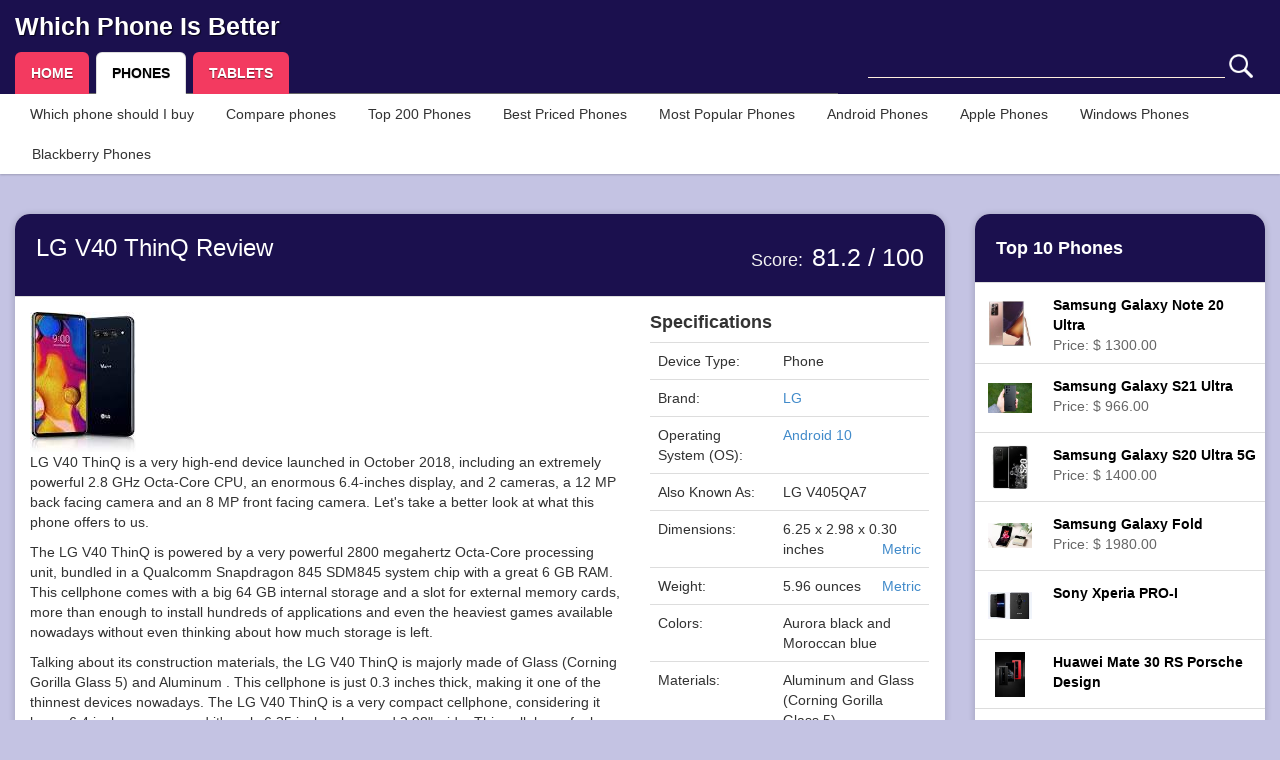

--- FILE ---
content_type: text/html; charset=iso-8859-1
request_url: https://www.whichphoneisbetter.com/phones/phone/review-and-specs/lg-v40-thinq
body_size: 12673
content:
<!DOCTYPE html PUBLIC "-//W3C//DTD XHTML 1.0 Strict//EN" "http://www.w3.org/TR/xhtml1/DTD/xhtml1-strict.dtd">
<html xmlns="http://www.w3.org/1999/xhtml">
	<head>
		<link rel="shortcut icon" href="/favicon.ico " />
		<link rel="icon" href="/favicon.ico" type="image/x-icon" />
		<meta name="viewport" content="width=device-width,initial-scale=1.0">
		<meta http-equiv="Content-Type" content="text/html; charset=iso-8859-1" />
		<meta http-equiv="Expires" content="0">
		<meta http-equiv="Last-Modified" content="0">
		<meta http-equiv="Cache-Control" content="no-cache, mustrevalidate">
		<meta http-equiv="Pragma" content="no-cache">
		<meta name="robots" content="noimageindex">
		<meta name="google-site-verification" content="UH3cs6dhsgfgIr2xj1i89yBnlND1p8JNIvK6MyAU1tk" />
		<meta name="msvalidate.01" content="DAE684A3716042D09D746CFA5BC4EBBB" />
		<meta http-equiv="content-language" content="en-us">

		<title>LG V40 ThinQ - Review and Specs - Which Phone Is Better</title>

		<meta name="description" content="LG V40 ThinQ is a very high-end device launched in October 2018, including an extremely powerful 2.8 GHz Octa-Core CPU, an enormous 6.4-inc..." />

		<meta name="keywords" content="LG V40 ThinQ, , , LG, Android, phone, cellphone, smartphone, smart-phone, compare, buy, buying, purchase, phone comparison, device, features, specs, specifications, review, information, data, comparison, LTE, 4G, 3G, camera, megapixels, resolution, screen, size, dimensions, price, video" />
		<!-- Latest compiled and minified CSS -->
		<link rel="stylesheet" href="https://maxcdn.bootstrapcdn.com/bootstrap/3.2.0/css/bootstrap.min.css">
		<link rel="stylesheet" href="/css/bootstrap_sr.css">
		<link rel="stylesheet" href="https://ajax.googleapis.com/ajax/libs/jqueryui/1.11.4/themes/smoothness/jquery-ui.css">
		<link rel="stylesheet" type="text/css" HREF="/css/styles.css">

		<!-- Latest compiled and minified JavaScript -->
		<script src="//ajax.googleapis.com/ajax/libs/jquery/2.1.1/jquery.min.js"></script>
		<script src="https://ajax.googleapis.com/ajax/libs/jqueryui/1.11.4/jquery-ui.min.js"></script>
		<script src="https://maxcdn.bootstrapcdn.com/bootstrap/3.2.0/js/bootstrap.min.js"></script>
		<script src="/js/helpers.js"></script>
		<script src="/js/slide.js"></script>
		
		<script async src="https://pagead2.googlesyndication.com/pagead/js/adsbygoogle.js?client=ca-pub-6167491024461787"
     crossorigin="anonymous"></script>

		 <!-- Global site tag (gtag.js) - Google Analytics -->
			<script async src="https://www.googletagmanager.com/gtag/js?id=G-5HVZW885KR"></script>
			<script>
			  window.dataLayer = window.dataLayer || [];
			  function gtag(){dataLayer.push(arguments);}
			  gtag('js', new Date());

			  gtag('config', 'G-5HVZW885KR');
			</script>
	</head>
	<body onclick="hide_search_results()">
		<div class="container-fluid">
			<div class="row header">
				<div class="col-xs-12">
					<h2 class="site_title"><a href="/" title="Which Phone Is Better">Which Phone Is Better</a></h2>
				</div>
			</div>

			<div class="row header">
				<div class="col-xs-12 col-sm-6 col-sm-push-6 col-lg-4 col-lg-push-8">
					<script>
	search_interval = 0;
	function search_keyword(){
		clearTimeout(search_interval);
		if($("#search_field").val().length >= 2){
			search_interval = setTimeout("send_search()",400);
		}else {
			$("#search_results").html("");
		}
	}

	function send_search(){
		$('#search_icon').hide();
		$('#search_loading_icon').show();
		$.post("/partials/search.php", $( "#search_form" ).serialize(), function( data ) {
			$('#search_loading_icon').hide();
			$('#search_icon').show();
			show_search_results();
			$( "#search_results" ).html( data );
		} );
	}

	function show_search_results(){
		$('#search_results').show();
	}
</script>
<form action="" onclick="event.stopPropagation();window.event.cancelBubble=true;" id="search_form" style="position:relative;" onsubmit="return false;">
	<input id="search_field" type="text" name="keyword" onkeyup="search_keyword();" onclick="show_search_results()" autocomplete="off" />
	<img src="/images/search.png" alt="Search" title="Search" id="search_icon" class="search_icon" />
	<img src="/images/loading.gif" alt="Search" style="display:none;" title="Search" id="search_loading_icon" class="search_icon" />
	<div class="col-xs-12" id="search_results" >

	</div>
</form>
				</div>
				<div class="col-xs-12 col-sm-6 col-sm-pull-6 col-lg-8 col-lg-pull-4">
					<ul class="nav nav-tabs has_submenu">
  <li role="presentation" ><a href="/">HOME</a></li>
  <li role="presentation" class="active"><a href="/phones">PHONES</a></li>
  <li role="presentation" ><a href="/tablets">TABLETS</a></li>
</ul>				</div>
			</div>


			<div class="row submenu">
				<div class="col-xs-12">
											<ul class="nav nav-pills">
  <li role="presentation" ><a href="/phones/which-phone-should-i-buy">Which phone should I buy</a></li>
  <li role="presentation" ><a href="/phones/compare-phones">Compare phones</a></li>
  <li role="presentation" ><a href="/phones/top-200-phones">Top 200 Phones</a></li>
  <li role="presentation" ><a href="/phones/best-priced-phones">Best Priced Phones</a></li>
  <li role="presentation" ><a href="/phones/most-popular-phones">Most Popular Phones</a></li>
  <li role="presentation" ><a href="/phones/android-phones">Android Phones</a></li>
  <li role="presentation" ><a href="/phones/apple-phones">Apple Phones</a></li>
  <li role="presentation" ><a href="/phones/windows-phones">Windows Phones</a></li>
  <li role="presentation" ><a href="/phones/blackberry-phones">Blackberry Phones</a></li>
</ul>									</div>
			</div>


								</div>
				<br/>
		<br/>
		
<div class="container-fluid">
	<div class="row">
		<div class="col-xs-12 col-sm-12 col-md-9 col-lg-9">
			<div class="panel panel-default widget">
			  <div class="panel-heading review">
				<h1>
					LG V40 ThinQ Review
				</h1>
				<span class="variant_and_code">
					 
									</span>

				<span class="score"><small>Score: </small>81.2 / 100</span>
				<div class="clearfix"></div>
			  </div>

			  <div class="panel-body without-side-padding" >
				<div class="container-fluid">
					<div class="row">
						<div class="col-xs-12 col-sm-7 col-md-7 col-lg-8">
							<!-- PRODUCT IMAGES SLIDE -->
																<img class="slide_image" src="https://encrypted-tbn0.gstatic.com/images?q=tbn:ANd9GcRiPP7mF4OLLTBQS3UbYzQxD4kjcQ1WqFCfGed3GPagoWG7t2Y1vVI5BXLOMBI&s" />
														<!-- PRODUCT IMAGES SLIDE -->
							<div class="review_container">
							<p>LG V40 ThinQ is a very high-end device<!-- 2018-10-18--> launched in October 2018, including an extremely powerful 2.8 GHz Octa-Core CPU, an enormous 6.4-inches display, and 2 cameras, a 12 MP back facing camera and an 8 MP front facing camera. Let's take a better look at what this phone offers to us.</p><p>The LG V40 ThinQ is powered by a very powerful 2800 megahertz Octa-Core processing unit, bundled in a Qualcomm Snapdragon 845 SDM845                     system chip with a great 6 GB RAM. This cellphone comes with a big 64 GB internal storage and a slot for external memory cards, more than enough to install hundreds of applications and even the heaviest games available nowadays without even thinking about how much storage is left.</p><p>Talking about its construction materials, the LG V40 ThinQ is majorly made of Glass (Corning Gorilla Glass 5) and Aluminum                    . This cellphone is just 0.3 inches thick, making it one of the thinnest devices nowadays. The LG V40 ThinQ is a very compact cellphone, considering it has a 6.4 inches screen and it's only 6.25 inches long and 2.98" wide. This cellphone feels much lighter than what one would think about a cellphone this size. LG sells the LG V40 ThinQ in 2 colors: aurora black and moroccan blue.</p><p>This phone is equipped with two cameras, a 12 megapixels back camera and an 8 MP front-facing camera. this cellphone's back camera has an aperture of F1.5 so it can shoot very nice pictures even in poorly lit environments. The LG V40 ThinQ can also shoot videos in 4K 3840x2160 at 60 fps, and Full HD 1920x1080 slow motion videos at 240 frames per second (8 times slower than regular videos). In addition, this device's camera also features time lapse video.</p><p>The LG V40 ThinQ is equipped with an astonishing 6.4" screen with a 1440 x 3120  resolution, giving this cellphone a high level graphical experience.</p><p>This cellphone has wi-fi connection (which it can share with other devices as a mobile hotspot), 4G (LTE-A) high speed internet connection and also HSPA+ connectivity (a slower 4G variation) and the fastest 3G connection type, using HSDPA and HSUPA technologies. This phone uses a Nano SIM card for GSM carriers.</p><p>This phone features a big 3300 mAh Li - Polymer non-replaceable battery providing this cellphone an incredibly long battery duration. An issue to take into account is that this cellphone's battery isn't replaceable	so you can't throw it away and buy a new one when it begins to lose capacity, though having 3300 mAh you will probably replace this phone before that becomes an issue.</p><p>This phone also includes a lot of great characteristics like Fingerprint Sensor, Facial recognition to unlock, Wireless charging capability, NFC, Bluetooth (5.0                 ) and GPS (Global Positioning System), and  multiple sensors like Light Sensor, Proximity Sensor, Accelerometer, Gyroscope and Compass.</p><p>This phone is priced around $ 204, similar to other same level cellphones. It doesn't matter whether you will use it to play tons of games, want a social cellphone, will use it as a work phone or you love taking photographs, you will probably be very pleased with it.</p>							</div>
							<br/><br/>

							<!-- AMAZON PRODUCTS -->
								<script>
		gtag('event', 'amazon_products_shown', {
		  'event_category': 'amazon_products',
		  'event_label': 'lg-v40-thinq',
		  'value': 8		});
	</script>

	<h2 class="amazon_products_title">Buy a LG V40 ThinQ on Amazon</h2>
	<div class="prices_disclaimer">
		All prices and availabilities as of 2025-10-01 21:00:03 UTC/GMT -7
		&nbsp; <a href="#" onclick="$('.prices_disclaimer_long').toggle();return false;">Details</a>
	</div>
	<div class="prices_disclaimer_long">
		Product prices and availability are accurate as of the date/time indicated and are subject to change. Any price and availability information displayed on Amazon.com at the time of purchase will apply to the purchase of this product.
	</div>
	<br/>

						<div class="amazon_product col-xs-6 col-md-4 col-lg-3" style="cursor:pointer;" onclick="gtag('event', 'amazon_products_click', {'event_category': 'amazon_products', 'event_label': 'LG V40 ThinQ - 6.4In Screen - 64GB - Verizon - Black (Renewed)' });;window.open('https://www.amazon.com?tag=wpib0b-20', '_blank').focus();">
			<div class="border">
				<img class="amazon_logo" src="/images/amazon.png" alt="LG V40 ThinQ - 6.4In Screen - 64GB - Verizon - Black (Renewed)" />
				<img class="amazon_product_thumb" src="https://m.media-amazon.com/images/I/41-bSJHFsRL._AC_UL320_.jpg" alt="LG V40 ThinQ - 6.4In Screen - 64GB - Verizon - Black (Renewed)" />

				<a onclick="gtag('event', 'amazon_products_click', {'event_category': 'amazon_products', 'event_label': 'LG V40 ThinQ - 6.4In Screen - 64GB - Verizon - Black (Renewed)' });" href="https://www.amazon.com?tag=wpib0b-20" rel="nofollow" title="LG V40 ThinQ - 6.4In Screen - 64GB - Verizon - Black (Renewed)" target="_blank">
					LG V40 ThinQ - 6.4In Screen - 64GB - Verizon - Black (Renewed)				</a>
				<br/>

				
				<span class="amzn_pricing">
											$ 122.44 (16 new)<br/>
					
											$ 119.99 (4 used)<br/>
									</span>
			</div>

			<a class="amazon_shop_button_link" onclick="gtag('event', 'amazon_products_click', {'event_category': 'amazon_products', 'event_label': 'LG V40 ThinQ - 6.4In Screen - 64GB - Verizon - Black (Renewed)' });" href="https://www.amazon.com?tag=wpib0b-20" rel="nofollow" title="LG V40 ThinQ - 6.4In Screen - 64GB - Verizon - Black (Renewed)" target="_blank">
			<div class="shop_button">
				<img src="/images/amazon_mini.gif" />
				<span>Shop now</span>
			</div>
			</a>
		</div>
													<div class="amazon_product col-xs-6 col-md-4 col-lg-3" style="cursor:pointer;" onclick="gtag('event', 'amazon_products_click', {'event_category': 'amazon_products', 'event_label': 'LG V60 ThinQ 5G 128GB Android Smartphone LM-V600TM (Renewed) (Classy White, 128GB, GSM Unlocked)' });;window.open('https://www.amazon.com?tag=wpib0b-20', '_blank').focus();">
			<div class="border">
				<img class="amazon_logo" src="/images/amazon.png" alt="LG V60 ThinQ 5G 128GB Android Smartphone LM-V600TM (Renewed) (Classy White, 128GB, GSM Unlocked)" />
				<img class="amazon_product_thumb" src="https://m.media-amazon.com/images/I/61ENzHlULUL._AC_UL320_.jpg" alt="LG V60 ThinQ 5G 128GB Android Smartphone LM-V600TM (Renewed) (Classy White, 128GB, GSM Unlocked)" />

				<a onclick="gtag('event', 'amazon_products_click', {'event_category': 'amazon_products', 'event_label': 'LG V60 ThinQ 5G 128GB Android Smartphone LM-V600TM (Renewed) (Classy White, 128GB, GSM Unlocked)' });" href="https://www.amazon.com?tag=wpib0b-20" rel="nofollow" title="LG V60 ThinQ 5G 128GB Android Smartphone LM-V600TM (Renewed) (Classy White, 128GB, GSM Unlocked)" target="_blank">
					LG V60 ThinQ 5G 128GB Android Smartphone LM-V600TM (Renewed) (Classy White, 128GB, GSM Unlocked)				</a>
				<br/>

				
				<span class="amzn_pricing">
											$ 229.95 (10 new)<br/>
					
									</span>
			</div>

			<a class="amazon_shop_button_link" onclick="gtag('event', 'amazon_products_click', {'event_category': 'amazon_products', 'event_label': 'LG V60 ThinQ 5G 128GB Android Smartphone LM-V600TM (Renewed) (Classy White, 128GB, GSM Unlocked)' });" href="https://www.amazon.com?tag=wpib0b-20" rel="nofollow" title="LG V60 ThinQ 5G 128GB Android Smartphone LM-V600TM (Renewed) (Classy White, 128GB, GSM Unlocked)" target="_blank">
			<div class="shop_button">
				<img src="/images/amazon_mini.gif" />
				<span>Shop now</span>
			</div>
			</a>
		</div>
								<div class="clearfix visible-xs-block visible-sm-block"></div>					<div class="amazon_product col-xs-6 col-md-4 col-lg-3" style="cursor:pointer;" onclick="gtag('event', 'amazon_products_click', {'event_category': 'amazon_products', 'event_label': 'LG V60 ThinQ 5G 128GB Android Smartphone LM-V600TM (Classy White, 128GB, T-Mobile Only) (Renewed)' });;window.open('https://www.amazon.com?tag=wpib0b-20', '_blank').focus();">
			<div class="border">
				<img class="amazon_logo" src="/images/amazon.png" alt="LG V60 ThinQ 5G 128GB Android Smartphone LM-V600TM (Classy White, 128GB, T-Mobile Only) (Renewed)" />
				<img class="amazon_product_thumb" src="https://m.media-amazon.com/images/I/61ENzHlULUL._AC_UL320_.jpg" alt="LG V60 ThinQ 5G 128GB Android Smartphone LM-V600TM (Classy White, 128GB, T-Mobile Only) (Renewed)" />

				<a onclick="gtag('event', 'amazon_products_click', {'event_category': 'amazon_products', 'event_label': 'LG V60 ThinQ 5G 128GB Android Smartphone LM-V600TM (Classy White, 128GB, T-Mobile Only) (Renewed)' });" href="https://www.amazon.com?tag=wpib0b-20" rel="nofollow" title="LG V60 ThinQ 5G 128GB Android Smartphone LM-V600TM (Classy White, 128GB, T-Mobile Only) (Renewed)" target="_blank">
					LG V60 ThinQ 5G 128GB Android Smartphone LM-V600TM (Classy White, 128GB, T-Mobile Only) (Renewed)				</a>
				<br/>

				
				<span class="amzn_pricing">
											$ 254.00 (6 new)<br/>
					
									</span>
			</div>

			<a class="amazon_shop_button_link" onclick="gtag('event', 'amazon_products_click', {'event_category': 'amazon_products', 'event_label': 'LG V60 ThinQ 5G 128GB Android Smartphone LM-V600TM (Classy White, 128GB, T-Mobile Only) (Renewed)' });" href="https://www.amazon.com?tag=wpib0b-20" rel="nofollow" title="LG V60 ThinQ 5G 128GB Android Smartphone LM-V600TM (Classy White, 128GB, T-Mobile Only) (Renewed)" target="_blank">
			<div class="shop_button">
				<img src="/images/amazon_mini.gif" />
				<span>Shop now</span>
			</div>
			</a>
		</div>
						<div class="clearfix visible-md-block"></div>							<div class="amazon_product col-xs-6 col-md-4 col-lg-3" style="cursor:pointer;" onclick="gtag('event', 'amazon_products_click', {'event_category': 'amazon_products', 'event_label': 'LG G8 ThinQ - 128GB - Verizon (Aurora Black) (Renewed)' });;window.open('https://www.amazon.com?tag=wpib0b-20', '_blank').focus();">
			<div class="border">
				<img class="amazon_logo" src="/images/amazon.png" alt="LG G8 ThinQ - 128GB - Verizon (Aurora Black) (Renewed)" />
				<img class="amazon_product_thumb" src="https://m.media-amazon.com/images/I/81OlWD9M2+L._AC_UL320_.jpg" alt="LG G8 ThinQ - 128GB - Verizon (Aurora Black) (Renewed)" />

				<a onclick="gtag('event', 'amazon_products_click', {'event_category': 'amazon_products', 'event_label': 'LG G8 ThinQ - 128GB - Verizon (Aurora Black) (Renewed)' });" href="https://www.amazon.com?tag=wpib0b-20" rel="nofollow" title="LG G8 ThinQ - 128GB - Verizon (Aurora Black) (Renewed)" target="_blank">
					LG G8 ThinQ - 128GB - Verizon (Aurora Black) (Renewed)				</a>
				<br/>

				
				<span class="amzn_pricing">
											$ 129.99 (5 new)<br/>
					
											$ 99.00 (3 used)<br/>
									</span>
			</div>

			<a class="amazon_shop_button_link" onclick="gtag('event', 'amazon_products_click', {'event_category': 'amazon_products', 'event_label': 'LG G8 ThinQ - 128GB - Verizon (Aurora Black) (Renewed)' });" href="https://www.amazon.com?tag=wpib0b-20" rel="nofollow" title="LG G8 ThinQ - 128GB - Verizon (Aurora Black) (Renewed)" target="_blank">
			<div class="shop_button">
				<img src="/images/amazon_mini.gif" />
				<span>Shop now</span>
			</div>
			</a>
		</div>
				<div class="clearfix visible-lg-block"></div>				<div class="clearfix visible-xs-block visible-sm-block"></div>					<div class="amazon_product col-xs-6 col-md-4 col-lg-3" style="cursor:pointer;" onclick="gtag('event', 'amazon_products_click', {'event_category': 'amazon_products', 'event_label': 'LG V50 ThinQ 5G 128GB LM-V450 5G Smartphone (Renewed) (Black, Verizon)' });;window.open('https://www.amazon.com?tag=wpib0b-20', '_blank').focus();">
			<div class="border">
				<img class="amazon_logo" src="/images/amazon.png" alt="LG V50 ThinQ 5G 128GB LM-V450 5G Smartphone (Renewed) (Black, Verizon)" />
				<img class="amazon_product_thumb" src="https://m.media-amazon.com/images/I/61L3cGj7I6L._AC_UL320_.jpg" alt="LG V50 ThinQ 5G 128GB LM-V450 5G Smartphone (Renewed) (Black, Verizon)" />

				<a onclick="gtag('event', 'amazon_products_click', {'event_category': 'amazon_products', 'event_label': 'LG V50 ThinQ 5G 128GB LM-V450 5G Smartphone (Renewed) (Black, Verizon)' });" href="https://www.amazon.com?tag=wpib0b-20" rel="nofollow" title="LG V50 ThinQ 5G 128GB LM-V450 5G Smartphone (Renewed) (Black, Verizon)" target="_blank">
					LG V50 ThinQ 5G 128GB LM-V450 5G Smartphone (Renewed) (Black, Verizon)				</a>
				<br/>

				
				<span class="amzn_pricing">
											$ 156.99 (5 new)<br/>
					
									</span>
			</div>

			<a class="amazon_shop_button_link" onclick="gtag('event', 'amazon_products_click', {'event_category': 'amazon_products', 'event_label': 'LG V50 ThinQ 5G 128GB LM-V450 5G Smartphone (Renewed) (Black, Verizon)' });" href="https://www.amazon.com?tag=wpib0b-20" rel="nofollow" title="LG V50 ThinQ 5G 128GB LM-V450 5G Smartphone (Renewed) (Black, Verizon)" target="_blank">
			<div class="shop_button">
				<img src="/images/amazon_mini.gif" />
				<span>Shop now</span>
			</div>
			</a>
		</div>
													<div class="amazon_product col-xs-6 col-md-4 col-lg-3" style="cursor:pointer;" onclick="gtag('event', 'amazon_products_click', {'event_category': 'amazon_products', 'event_label': 'LG' });;window.open('https://www.amazon.com/LG-LM-V405UA-Verizon-Unlocked-Moroccan/dp/B0FQ6WCCDR/?tag=wpib0b-20', '_blank').focus();">
			<div class="border">
				<img class="amazon_logo" src="/images/amazon.png" alt="LG" />
				<img class="amazon_product_thumb" src="https://m.media-amazon.com/images/I/51B3PSw4kML._AC_UL320_.jpg" alt="LG" />

				<a onclick="gtag('event', 'amazon_products_click', {'event_category': 'amazon_products', 'event_label': 'LG' });" href="https://www.amazon.com/LG-LM-V405UA-Verizon-Unlocked-Moroccan/dp/B0FQ6WCCDR/?tag=wpib0b-20" rel="nofollow" title="LG" target="_blank">
					LG				</a>
				<br/>

				
				<span class="amzn_pricing">
											$ 199.99 (4 new)<br/>
					
									</span>
			</div>

			<a class="amazon_shop_button_link" onclick="gtag('event', 'amazon_products_click', {'event_category': 'amazon_products', 'event_label': 'LG' });" href="https://www.amazon.com/LG-LM-V405UA-Verizon-Unlocked-Moroccan/dp/B0FQ6WCCDR/?tag=wpib0b-20" rel="nofollow" title="LG" target="_blank">
			<div class="shop_button">
				<img src="/images/amazon_mini.gif" />
				<span>Shop now</span>
			</div>
			</a>
		</div>
						<div class="clearfix visible-md-block"></div>		<div class="clearfix visible-xs-block visible-sm-block"></div>					<div class="amazon_product col-xs-6 col-md-4 col-lg-3" style="cursor:pointer;" onclick="gtag('event', 'amazon_products_click', {'event_category': 'amazon_products', 'event_label': 'LG G8 ThinQ - 128GB - Platinum Gray - Verizon (Renewed)' });;window.open('https://www.amazon.com?tag=wpib0b-20', '_blank').focus();">
			<div class="border">
				<img class="amazon_logo" src="/images/amazon.png" alt="LG G8 ThinQ - 128GB - Platinum Gray - Verizon (Renewed)" />
				<img class="amazon_product_thumb" src="https://m.media-amazon.com/images/I/81Gtx8B2rWL._AC_UL320_.jpg" alt="LG G8 ThinQ - 128GB - Platinum Gray - Verizon (Renewed)" />

				<a onclick="gtag('event', 'amazon_products_click', {'event_category': 'amazon_products', 'event_label': 'LG G8 ThinQ - 128GB - Platinum Gray - Verizon (Renewed)' });" href="https://www.amazon.com?tag=wpib0b-20" rel="nofollow" title="LG G8 ThinQ - 128GB - Platinum Gray - Verizon (Renewed)" target="_blank">
					LG G8 ThinQ - 128GB - Platinum Gray - Verizon (Renewed)				</a>
				<br/>

				
				<span class="amzn_pricing">
											$ 124.99 (3 new)<br/>
					
											$ 118.00 (3 used)<br/>
									</span>
			</div>

			<a class="amazon_shop_button_link" onclick="gtag('event', 'amazon_products_click', {'event_category': 'amazon_products', 'event_label': 'LG G8 ThinQ - 128GB - Platinum Gray - Verizon (Renewed)' });" href="https://www.amazon.com?tag=wpib0b-20" rel="nofollow" title="LG G8 ThinQ - 128GB - Platinum Gray - Verizon (Renewed)" target="_blank">
			<div class="shop_button">
				<img src="/images/amazon_mini.gif" />
				<span>Shop now</span>
			</div>
			</a>
		</div>
													<div class="amazon_product col-xs-6 col-md-4 col-lg-3" style="cursor:pointer;" onclick="gtag('event', 'amazon_products_click', {'event_category': 'amazon_products', 'event_label': 'LG' });;window.open('https://www.amazon.com/LG-ThinQ-Aurora-LMV405UA-Display/dp/B07RV7DH27/?tag=wpib0b-20', '_blank').focus();">
			<div class="border">
				<img class="amazon_logo" src="/images/amazon.png" alt="LG" />
				<img class="amazon_product_thumb" src="https://m.media-amazon.com/images/I/61gn8GrSZZL._AC_UL320_.jpg" alt="LG" />

				<a onclick="gtag('event', 'amazon_products_click', {'event_category': 'amazon_products', 'event_label': 'LG' });" href="https://www.amazon.com/LG-ThinQ-Aurora-LMV405UA-Display/dp/B07RV7DH27/?tag=wpib0b-20" rel="nofollow" title="LG" target="_blank">
					LG				</a>
				<br/>

				
				<span class="amzn_pricing">
											$ 329.97 (1 new)<br/>
					
											$ 149.99 (3 used)<br/>
									</span>
			</div>

			<a class="amazon_shop_button_link" onclick="gtag('event', 'amazon_products_click', {'event_category': 'amazon_products', 'event_label': 'LG' });" href="https://www.amazon.com/LG-ThinQ-Aurora-LMV405UA-Display/dp/B07RV7DH27/?tag=wpib0b-20" rel="nofollow" title="LG" target="_blank">
			<div class="shop_button">
				<img src="/images/amazon_mini.gif" />
				<span>Shop now</span>
			</div>
			</a>
		</div>
				<div class="clearfix visible-lg-block"></div>				<div class="clearfix visible-xs-block visible-sm-block"></div>		<div style="clear:both;"></div>
	<div>
		Disclaimer: As an Amazon Associate I earn from qualifying purchases.
	</div>
	<div class="amazon_search">
			</div>
	<br/><br/>

							<!-- BEST PRODUCTS IN SAME PRICE RANGE -->
									<h2>Other devices with similar prices</h2>
			<div class="devices_list_item col-xs-6 col-md-4 col-lg-3">
				<a href="/phones/phone/review-and-specs/samsung-galaxy-a50" title="Samsung Galaxy A50 Review and Specs">
					<img class="thumb" src="https://encrypted-tbn0.gstatic.com/images?q=tbn:ANd9GcQ0d7VOT63bFZng0ZoVY3su7InV_TTsi-imlFCbfLOpp7Pm7WzSAzorwupmTA&s" alt="Samsung Galaxy A50" title="Samsung Galaxy A50 Review and Specs" />
				</a>
				<a class="device_link" href="/phones/phone/review-and-specs/samsung-galaxy-a50" title="Samsung Galaxy A50 Review and Specs">
					<b>Samsung Galaxy A50</b><br/>
											$ 202.00										<br/>
				</a>
				<a class="review_button btn" href="/phones/phone/review-and-specs/samsung-galaxy-a50" title="Samsung Galaxy A50 Review and Specs">
					Review
				</a>
									<a class="compare_button btn" href="/phones/compare-phones/lg-v40-thinq/samsung-galaxy-a50" title="Compare Samsung Galaxy A50 and LG V40 ThinQ Reviews and Specs">
						Compare
					</a>
							</div>
															<div class="devices_list_item col-xs-6 col-md-4 col-lg-3">
				<a href="/phones/phone/review-and-specs/google-pixel-3-xl" title="Google Pixel 3 XL Review and Specs">
					<img class="thumb" src="https://encrypted-tbn0.gstatic.com/images?q=tbn:ANd9GcSu4Abr8MdUHGfl4x-5sIIQg8u7bkxVBbkKWF0nGpVwGVqkQ8NX98KjkLTTF70&s" alt="Google Pixel 3 XL" title="Google Pixel 3 XL Review and Specs" />
				</a>
				<a class="device_link" href="/phones/phone/review-and-specs/google-pixel-3-xl" title="Google Pixel 3 XL Review and Specs">
					<b>Google Pixel 3 XL</b><br/>
											$ 194.00										<br/>
				</a>
				<a class="review_button btn" href="/phones/phone/review-and-specs/google-pixel-3-xl" title="Google Pixel 3 XL Review and Specs">
					Review
				</a>
									<a class="compare_button btn" href="/phones/compare-phones/lg-v40-thinq/google-pixel-3-xl" title="Compare Google Pixel 3 XL and LG V40 ThinQ Reviews and Specs">
						Compare
					</a>
							</div>
												<div class="clearfix visible-xs-block visible-sm-block"></div>			<div class="devices_list_item col-xs-6 col-md-4 col-lg-3">
				<a href="/phones/phone/review-and-specs/xiaomi-redmi-note-10-5g" title="Xiaomi Redmi Note 10 5G Review and Specs">
					<img class="thumb" src="https://encrypted-tbn0.gstatic.com/images?q=tbn:ANd9GcQ0Y-hOOYyBBF-PJKFiuKf4q8Sb3cbURVYA7ylMHw94lXcf6ALsnldR3GTjWg&s" alt="Xiaomi Redmi Note 10 5G" title="Xiaomi Redmi Note 10 5G Review and Specs" />
				</a>
				<a class="device_link" href="/phones/phone/review-and-specs/xiaomi-redmi-note-10-5g" title="Xiaomi Redmi Note 10 5G Review and Specs">
					<b>Xiaomi Redmi Note 10 5G</b><br/>
											$ 199.00										<br/>
				</a>
				<a class="review_button btn" href="/phones/phone/review-and-specs/xiaomi-redmi-note-10-5g" title="Xiaomi Redmi Note 10 5G Review and Specs">
					Review
				</a>
									<a class="compare_button btn" href="/phones/compare-phones/lg-v40-thinq/xiaomi-redmi-note-10-5g" title="Compare Xiaomi Redmi Note 10 5G and LG V40 ThinQ Reviews and Specs">
						Compare
					</a>
							</div>
									<div class="clearfix visible-md-block"></div>						<div class="devices_list_item col-xs-6 col-md-4 col-lg-3">
				<a href="/phones/phone/review-and-specs/xiaomi-redmi-note-10" title="Xiaomi Redmi Note 10 Review and Specs">
					<img class="thumb" src="https://encrypted-tbn0.gstatic.com/images?q=tbn:ANd9GcT_LSUJlM3ldhCvGlzF7cAT97MZlS_EPM-TqagpFNKSgz6is-RzLJkft1DPgQ&s" alt="Xiaomi Redmi Note 10" title="Xiaomi Redmi Note 10 Review and Specs" />
				</a>
				<a class="device_link" href="/phones/phone/review-and-specs/xiaomi-redmi-note-10" title="Xiaomi Redmi Note 10 Review and Specs">
					<b>Xiaomi Redmi Note 10</b><br/>
											$ 199.00										<br/>
				</a>
				<a class="review_button btn" href="/phones/phone/review-and-specs/xiaomi-redmi-note-10" title="Xiaomi Redmi Note 10 Review and Specs">
					Review
				</a>
									<a class="compare_button btn" href="/phones/compare-phones/lg-v40-thinq/xiaomi-redmi-note-10" title="Compare Xiaomi Redmi Note 10 and LG V40 ThinQ Reviews and Specs">
						Compare
					</a>
							</div>
						<div class="clearfix visible-lg-block"></div>						<div class="clearfix visible-xs-block visible-sm-block"></div>			<div class="devices_list_item col-xs-6 col-md-4 col-lg-3">
				<a href="/phones/phone/review-and-specs/motorola-moto-z2-play" title="Motorola Moto Z2 Play Review and Specs">
					<img class="thumb" src="https://encrypted-tbn0.gstatic.com/images?q=tbn:ANd9GcSadJInZTY8XyFxwzyKopCnluB317WXDhUwPlHHGVK0cp3wiNbcOndzRTNNGZQ&s" alt="Motorola Moto Z2 Play" title="Motorola Moto Z2 Play Review and Specs" />
				</a>
				<a class="device_link" href="/phones/phone/review-and-specs/motorola-moto-z2-play" title="Motorola Moto Z2 Play Review and Specs">
					<b>Motorola Moto Z2 Play</b><br/>
											$ 200.00										<br/>
				</a>
				<a class="review_button btn" href="/phones/phone/review-and-specs/motorola-moto-z2-play" title="Motorola Moto Z2 Play Review and Specs">
					Review
				</a>
									<a class="compare_button btn" href="/phones/compare-phones/lg-v40-thinq/motorola-moto-z2-play" title="Compare Motorola Moto Z2 Play and LG V40 ThinQ Reviews and Specs">
						Compare
					</a>
							</div>
															<div class="devices_list_item col-xs-6 col-md-4 col-lg-3">
				<a href="/phones/phone/review-and-specs/samsung-galaxy-a15-5g" title="Samsung Galaxy A15 5G Review and Specs">
					<img class="thumb" src="https://encrypted-tbn0.gstatic.com/images?q=tbn:ANd9GcSv8ncMf8Fg555KqQLXcmzlUx3Iuw7N9o9vv9OoxxWp31QHSG5-LCoZ3Lth-Hk&s" alt="Samsung Galaxy A15 5G" title="Samsung Galaxy A15 5G Review and Specs" />
				</a>
				<a class="device_link" href="/phones/phone/review-and-specs/samsung-galaxy-a15-5g" title="Samsung Galaxy A15 5G Review and Specs">
					<b>Samsung Galaxy A15 5G</b><br/>
											$ 200.00										<br/>
				</a>
				<a class="review_button btn" href="/phones/phone/review-and-specs/samsung-galaxy-a15-5g" title="Samsung Galaxy A15 5G Review and Specs">
					Review
				</a>
									<a class="compare_button btn" href="/phones/compare-phones/lg-v40-thinq/samsung-galaxy-a15-5g" title="Compare Samsung Galaxy A15 5G and LG V40 ThinQ Reviews and Specs">
						Compare
					</a>
							</div>
									<div class="clearfix visible-md-block"></div>			<div class="clearfix visible-xs-block visible-sm-block"></div>			<div class="devices_list_item col-xs-6 col-md-4 col-lg-3">
				<a href="/phones/phone/review-and-specs/samsung-galaxy-s4-32-gb" title="Samsung Galaxy S4 Review and Specs">
					<img class="thumb" src="https://images-na.ssl-images-amazon.com/images/I/4157U4N9sNL._SL75_.jpg" alt="Samsung Galaxy S4" title="Samsung Galaxy S4 Review and Specs" />
				</a>
				<a class="device_link" href="/phones/phone/review-and-specs/samsung-galaxy-s4-32-gb" title="Samsung Galaxy S4 Review and Specs">
					<b>Samsung Galaxy S4</b><br/>
											$ 205.00										<br/>
				</a>
				<a class="review_button btn" href="/phones/phone/review-and-specs/samsung-galaxy-s4-32-gb" title="Samsung Galaxy S4 Review and Specs">
					Review
				</a>
									<a class="compare_button btn" href="/phones/compare-phones/lg-v40-thinq/samsung-galaxy-s4-32-gb" title="Compare Samsung Galaxy S4 and LG V40 ThinQ Reviews and Specs">
						Compare
					</a>
							</div>
															<div class="devices_list_item col-xs-6 col-md-4 col-lg-3">
				<a href="/phones/phone/review-and-specs/samsung-galaxy-a21" title="Samsung Galaxy A21 Review and Specs">
					<img class="thumb" src="https://encrypted-tbn0.gstatic.com/images?q=tbn:ANd9GcRifcVL1mrSG6mLfcJNZ8Rt_EoEedgqOwn9sEWLF0yl6TSdfT2QOOUvzRf0Zg&s" alt="Samsung Galaxy A21" title="Samsung Galaxy A21 Review and Specs" />
				</a>
				<a class="device_link" href="/phones/phone/review-and-specs/samsung-galaxy-a21" title="Samsung Galaxy A21 Review and Specs">
					<b>Samsung Galaxy A21</b><br/>
											$ 194.00										<br/>
				</a>
				<a class="review_button btn" href="/phones/phone/review-and-specs/samsung-galaxy-a21" title="Samsung Galaxy A21 Review and Specs">
					Review
				</a>
									<a class="compare_button btn" href="/phones/compare-phones/lg-v40-thinq/samsung-galaxy-a21" title="Compare Samsung Galaxy A21 and LG V40 ThinQ Reviews and Specs">
						Compare
					</a>
							</div>
						<div class="clearfix visible-lg-block"></div>						<div class="clearfix visible-xs-block visible-sm-block"></div>		<br/><br/>
		<div class="clearfix"></div>

							<!-- BEST PRODUCTS IN SAME PRICE RANGE -->
									<h2>Cheaper devices with similar score</h2>
			<div class="devices_list_item col-xs-6 col-md-4 col-lg-3">
				<a href="/phones/phone/review-and-specs/samsung-galaxy-s9" title="Samsung Galaxy S9 Review and Specs">
					<img class="thumb" src="https://encrypted-tbn0.gstatic.com/images?q=tbn:ANd9GcSiPzIORyzwzPT_pLefpYbv8sVEXakdJN2RztQPIs95UvQiVFqYrXIMOkRPzw8&s" alt="Samsung Galaxy S9" title="Samsung Galaxy S9 Review and Specs" />
				</a>
				<a class="device_link" href="/phones/phone/review-and-specs/samsung-galaxy-s9" title="Samsung Galaxy S9 Review and Specs">
					<b>Samsung Galaxy S9</b><br/>
											$ 158.00										<br/>
				</a>
				<a class="review_button btn" href="/phones/phone/review-and-specs/samsung-galaxy-s9" title="Samsung Galaxy S9 Review and Specs">
					Review
				</a>
									<a class="compare_button btn" href="/phones/compare-phones/lg-v40-thinq/samsung-galaxy-s9" title="Compare Samsung Galaxy S9 and LG V40 ThinQ Reviews and Specs">
						Compare
					</a>
							</div>
															<div class="devices_list_item col-xs-6 col-md-4 col-lg-3">
				<a href="/phones/phone/review-and-specs/google-pixel-2-xl" title="Google Pixel 2 XL Review and Specs">
					<img class="thumb" src="https://encrypted-tbn0.gstatic.com/images?q=tbn:ANd9GcQtRWfTtKWyO9ms1AXiVayglzBdgHCtSnqyY7lKxTaO9CtoATFYD-lir1jwKg&s" alt="Google Pixel 2 XL" title="Google Pixel 2 XL Review and Specs" />
				</a>
				<a class="device_link" href="/phones/phone/review-and-specs/google-pixel-2-xl" title="Google Pixel 2 XL Review and Specs">
					<b>Google Pixel 2 XL</b><br/>
											$ 152.00										<br/>
				</a>
				<a class="review_button btn" href="/phones/phone/review-and-specs/google-pixel-2-xl" title="Google Pixel 2 XL Review and Specs">
					Review
				</a>
									<a class="compare_button btn" href="/phones/compare-phones/lg-v40-thinq/google-pixel-2-xl" title="Compare Google Pixel 2 XL and LG V40 ThinQ Reviews and Specs">
						Compare
					</a>
							</div>
												<div class="clearfix visible-xs-block visible-sm-block"></div>			<div class="devices_list_item col-xs-6 col-md-4 col-lg-3">
				<a href="/phones/phone/review-and-specs/samsung-galaxy-s8" title="Samsung Galaxy S8 Review and Specs">
					<img class="thumb" src="https://encrypted-tbn0.gstatic.com/images?q=tbn:ANd9GcT5y5eiTb1PyoErjjZ7GDo0-hWt7arfQhsUtQYpcwHycEZTagMK9sNB_3NMQvk&s" alt="Samsung Galaxy S8" title="Samsung Galaxy S8 Review and Specs" />
				</a>
				<a class="device_link" href="/phones/phone/review-and-specs/samsung-galaxy-s8" title="Samsung Galaxy S8 Review and Specs">
					<b>Samsung Galaxy S8</b><br/>
											$ 173.00										<br/>
				</a>
				<a class="review_button btn" href="/phones/phone/review-and-specs/samsung-galaxy-s8" title="Samsung Galaxy S8 Review and Specs">
					Review
				</a>
									<a class="compare_button btn" href="/phones/compare-phones/lg-v40-thinq/samsung-galaxy-s8" title="Compare Samsung Galaxy S8 and LG V40 ThinQ Reviews and Specs">
						Compare
					</a>
							</div>
									<div class="clearfix visible-md-block"></div>						<div class="devices_list_item col-xs-6 col-md-4 col-lg-3">
				<a href="/phones/phone/review-and-specs/google-pixel-2" title="Google Pixel 2 Review and Specs">
					<img class="thumb" src="https://encrypted-tbn0.gstatic.com/images?q=tbn:ANd9GcTk2-vSSJdNhbx3LHPjumwn-CBSQHhIAfSW2CVypvdEiYS_YXc74X2tfvaMCa4&s" alt="Google Pixel 2" title="Google Pixel 2 Review and Specs" />
				</a>
				<a class="device_link" href="/phones/phone/review-and-specs/google-pixel-2" title="Google Pixel 2 Review and Specs">
					<b>Google Pixel 2</b><br/>
											$ 129.00										<br/>
				</a>
				<a class="review_button btn" href="/phones/phone/review-and-specs/google-pixel-2" title="Google Pixel 2 Review and Specs">
					Review
				</a>
									<a class="compare_button btn" href="/phones/compare-phones/lg-v40-thinq/google-pixel-2" title="Compare Google Pixel 2 and LG V40 ThinQ Reviews and Specs">
						Compare
					</a>
							</div>
						<div class="clearfix visible-lg-block"></div>						<div class="clearfix visible-xs-block visible-sm-block"></div>			<div class="devices_list_item col-xs-6 col-md-4 col-lg-3">
				<a href="/phones/phone/review-and-specs/lg-g7-thinq" title="LG G7 ThinQ Review and Specs">
					<img class="thumb" src="https://encrypted-tbn0.gstatic.com/images?q=tbn:ANd9GcQfMk-BRvHh9FK7bvkmW9nmgsNZ8ccnYk6Ac6MpjsvAQOevwQ3s-ccCVYdXfl4&s" alt="LG G7 ThinQ" title="LG G7 ThinQ Review and Specs" />
				</a>
				<a class="device_link" href="/phones/phone/review-and-specs/lg-g7-thinq" title="LG G7 ThinQ Review and Specs">
					<b>LG G7 ThinQ</b><br/>
											$ 170.00										<br/>
				</a>
				<a class="review_button btn" href="/phones/phone/review-and-specs/lg-g7-thinq" title="LG G7 ThinQ Review and Specs">
					Review
				</a>
									<a class="compare_button btn" href="/phones/compare-phones/lg-v40-thinq/lg-g7-thinq" title="Compare LG G7 ThinQ and LG V40 ThinQ Reviews and Specs">
						Compare
					</a>
							</div>
														<br/><br/>
		<div class="clearfix"></div>
							<br/>
							<script async src="https://pagead2.googlesyndication.com/pagead/js/adsbygoogle.js?client=ca-pub-6167491024461787"
     crossorigin="anonymous"></script>
<!-- Which Phone Is Better -->
<ins class="adsbygoogle"
     style="display:block"
     data-ad-client="ca-pub-6167491024461787"
     data-ad-slot="8706414702"
     data-ad-format="auto"
     data-full-width-responsive="true"></ins>
<script>
     (adsbygoogle = window.adsbygoogle || []).push({});
</script>
						</div>
						<div class="col-xs-12 col-sm-5 col-md-5 col-lg-4">
							<h3 class="features_title">Specifications</h3>
							<table class="features_table table">
								<tr class='features_row'><td class='feature_label'>Device Type:</td><td>Phone</td></tr>
<tr class='features_row'><td class='feature_label'>Brand:</td><td><a href='/phones/lg-phones'>LG</a></td></tr>
<tr class='features_row'><td class='feature_label'>Operating System (OS):</td><td><a href='/phones/android-phones'>Android 10</a></td></tr>
<tr class='features_row'><td class='feature_label'>Also Known As:</td><td>LG V405QA7</td></tr>
<tr class='features_row'><td class='feature_label'>Dimensions:</td><td><span class='imperial'>6.25 x 2.98 x 0.30 inches<a style='float:right' href='#' onclick='return switch_metric_imperial();'>Metric</a></span><span class='metric'>15.88 x 7.57 x 0.76 cm<a style='float:right' href='#' onclick='return switch_metric_imperial()'>Imperial</a></span></td></tr>
<tr class='features_row'><td class='feature_label'>Weight:</td><td><span class='imperial'>5.96 ounces<a style='float:right' href='#' onclick='return switch_metric_imperial()'>Metric</a></span><span class='metric'>168.96 g<a style='float:right' href='#' onclick='return switch_metric_imperial()'>Imperial</a></span></td></tr>
<tr class='features_row'><td class='feature_label'>Colors:</td><td>Aurora black and Moroccan blue</td></tr>
<tr class='features_row'><td class='feature_label'>Materials:</td><td>Aluminum                     and Glass (Corning Gorilla Glass 5)</td></tr>
<tr class='features_row'><td class='feature_label'>Scratch Resistant Glass:</td><td>Yes</td></tr>
<tr class='features_row'><td class='feature_label'>Release date:</td><td>2018-10-18</td></tr>
<tr class='features_row'><td class='feature_label'>Price:</td><td>$ 204.00</td></tr>

								<tr><td colspan="2"><h3 class="features_title">Display</h3></td></tr>

								<tr class='features_row'><td class='feature_label'>Screen Type:</td><td>P-OLED                     </td></tr>
<tr class='features_row'><td class='feature_label'>Size:</td><td><span class='imperial'>6.4 inches<a style='float:right' href='#' onclick='return switch_metric_imperial()'>Metric</a></span><span class='metric'>16.3 cm<a style='float:right' href='#' onclick='return switch_metric_imperial()'>Imperial</a></span></td></tr>
<tr class='features_row'><td class='feature_label'>Resolution:</td><td>3120 x 1440 pixels </td></tr>
<tr class='features_row'><td class='feature_label'>Pixel density:</td><td><span class='imperial'>537 pixels per inch<a style='float:right' href='#' onclick='return switch_metric_imperial()'>Metric</a></span><span class='metric'>211.42 pixels per cm<a style='float:right' href='#' onclick='return switch_metric_imperial()'>Imperial</a></span></td></tr>
<tr class='features_row'><td class='feature_label'>Touch screen:</td><td>No</td></tr>

								<tr><td colspan="2"><h3 class="features_title">Hardware</h3></td></tr>

								<tr class='features_row'><td class='feature_label'>Chipset:</td><td>Qualcomm Snapdragon 845 SDM845                    </td></tr>
<tr class='features_row'><td class='feature_label'>Processor:</td><td>Kryo 385, 64-bit, 10 nm                     (Octa-Core 2800 MHz)</td></tr>
<tr class='features_row'><td class='feature_label'>RAM Memory:</td><td>6 GB</td></tr>
<tr class='features_row'><td class='feature_label'>Graphics Processor:</td><td>Adreno 630                     </td></tr>
<tr class='features_row'><td class='feature_label'>Internal Memory:</td><td>64 GB</td></tr>
<tr class='features_row'><td class='feature_label'>SD Card Slot:</td><td>microSDXC (up to 1,95 TB)</td></tr>
								<tr><td colspan="2"><h3 class="features_title">Battery</h3></td></tr>

								<tr class='features_row'><td class='feature_label'>Battery type:</td><td>Li - Polymer</td></tr>
<tr class='features_row'><td class='feature_label'>Removable:</td><td>No</td></tr>
<tr class='features_row'><td class='feature_label'>Capacity:</td><td>3300 mAh</td></tr>
<tr class='features_row'><td class='feature_label'>Wireless Charging:</td><td>Yes</td></tr>

								<tr><td colspan="2"><h3 class="features_title">Camera</h3></td></tr>

								<tr class='features_row'><td class='feature_label'>Back camera:</td><td>12 megapixels</td></tr>
<tr class='features_row'><td class='feature_label'>&nbsp; &nbsp; Aperture:</td><td>f/1.50</td></tr>
<tr class='features_row'><td class='feature_label'>&nbsp; &nbsp; Focal length:</td><td>27mm (35mm equivalence)</td></tr>
<tr class='features_row'><td class='feature_label'>&nbsp; &nbsp; Sensor size:</td><td>0.38 inches (1/2.6")</td></tr>
<tr class='features_row'><td class='feature_label'>Front camera:</td><td>8 megapixels</td></tr>
<tr class='features_row'><td class='feature_label'>Max video resolution:</td><td>3840 x 2160 (60 fps) (4K)</td></tr>
<tr class='features_row'><td class='feature_label'>Max slow motion video:</td><td>1920 x 1080 (240 fps) (Full HD)</td></tr>
<tr class='features_row'><td class='feature_label'>Camera features:</td><td>Slow Motion Video (8 times slower) and Time Lapse Video</td></tr>


								<tr><td colspan="2"><h3 class="features_title">Networks</h3></td></tr>

								<tr class='features_row'><td class='feature_label'>Wi-Fi:</td><td>Yes</td></tr>
<tr class='features_row'><td class='feature_label'>&nbsp; &nbsp; Mobile Hotspot:</td><td>Yes</td></tr>
<tr class='features_row'><td class='feature_label'>SIM Card Type:</td><td>Nano SIM</td></tr>
<tr class='features_row'><td class='feature_label'>LTE (4G) Bands:</td><td>1(2100), 2(1900), 3(1800), 4(AWS-1), 5(850), 7(2600), 8(900), 12(700 a), 13(700 c), 14(700 PS), 17(700 b), 20(800 DD), 25(1900+), 26(850+), 28(700 APT), 29(700 d), 30(2300 WCS), 66(AWS-3), 71(600), 38(2600), 39(1900+), 40(2300), 41(2600+), 46</td></tr>
<tr class='features_row'><td class='feature_label'>UMTS Bands:</td><td>Bands 5(850), 8(900), 4(1700/2100), 2(1900), 1(2100)                    </td></tr>
<tr class='features_row'><td class='feature_label'>Technologies:</td><td>LTE-A (4G), LTE (4G), HSPA+ (4G), HSDPA and HSUPA</td></tr>

																	<tr><td colspan="2"><h3 class="features_title">Other Features</h3></td></tr>

									<tr class='features_row'><td class='feature_label'>Bluetooth:</td><td>Version 5.0                 </td></tr>
<tr class='features_row'><td class='feature_label'>GPS:</td><td>Yes</td></tr>
<tr class='features_row'><td class='feature_label'>NFC (Near Field Communication):</td><td>Yes</td></tr>
<tr class='features_row'><td class='feature_label'>Fingerprint ID:</td><td>Yes</td></tr>
<tr class='features_row'><td class='feature_label'>Face Unlock:</td><td>Yes</td></tr>
<tr class='features_row'><td class='feature_label'>Sensors:</td><td>Accelerometer, Compass, Gyroscope, Light Sensor and Proximity Sensor</td></tr>
																<tr><td colspan="2"></td></tr>
							</table>

							<div class="visible-xs-block visible-sm-block">
								<br/><br/>
								<!-- Which Phone Is Better Bajo Specs -->
								<script async src="https://pagead2.googlesyndication.com/pagead/js/adsbygoogle.js?client=ca-pub-6167491024461787"
     crossorigin="anonymous"></script>
<!-- Which Phone Is Better -->
<ins class="adsbygoogle"
     style="display:block"
     data-ad-client="ca-pub-6167491024461787"
     data-ad-slot="8706414702"
     data-ad-format="auto"
     data-full-width-responsive="true"></ins>
<script>
     (adsbygoogle = window.adsbygoogle || []).push({});
</script>
								<br/><br/>
							</div>
						</div>
					</div>
				</div>
			  </div>
			</div>
		</div>
		<div class="hidden-xs hidden-sm col-md-3 col-lg-3">
					<div class="panel panel-default widget">
		  <div class="panel-heading"><a href="/phones/top-200-phones">Top 10 Phones</a></div>
		  		<table class="table">
							<tr class="device_table_row">
					<td class="device_table_thumb_cell" align="center">
						<a href="/phones/phone/review-and-specs/samsung-galaxy-note-20-ultra" title="Samsung Galaxy Note 20 Ultra  Review and Specs">
							<img class="widget_thumb" src="https://encrypted-tbn0.gstatic.com/images?q=tbn:ANd9GcSLW3iitkVU8YHLBy6lyzWD2O5Q3_CT4R9kEP0NgJ54-u0Z8Enwjtikaev_dUw&s" alt="Samsung Galaxy Note 20 Ultra" />
						</a>
					</td>
					<td width="100%">
						<a class="device_link" href="/phones/phone/review-and-specs/samsung-galaxy-note-20-ultra" title="Samsung Galaxy Note 20 Ultra  Review and Specs">
							<b>Samsung Galaxy Note 20 Ultra</b><br/>
															Price: $ 1300.00													</a>
					</td>
				</tr>
							<tr class="device_table_row">
					<td class="device_table_thumb_cell" align="center">
						<a href="/phones/phone/review-and-specs/samsung-galaxy-s21-ultra" title="Samsung Galaxy S21 Ultra  Review and Specs">
							<img class="widget_thumb" src="https://encrypted-tbn0.gstatic.com/images?q=tbn:ANd9GcRNWaMDC0AoxQMvm58XAMR2qcAnyfbLYUzm4UpsZGZ4vLuE-HFFXw-ztT_Cczk&s" alt="Samsung Galaxy S21 Ultra" />
						</a>
					</td>
					<td width="100%">
						<a class="device_link" href="/phones/phone/review-and-specs/samsung-galaxy-s21-ultra" title="Samsung Galaxy S21 Ultra  Review and Specs">
							<b>Samsung Galaxy S21 Ultra</b><br/>
															Price: $ 966.00													</a>
					</td>
				</tr>
							<tr class="device_table_row">
					<td class="device_table_thumb_cell" align="center">
						<a href="/phones/phone/review-and-specs/samsung-galaxy-s20-ultra-5g" title="Samsung Galaxy S20 Ultra 5G  Review and Specs">
							<img class="widget_thumb" src="https://encrypted-tbn0.gstatic.com/images?q=tbn:ANd9GcRazpnXJi8YfdCDlPd8UipHT-_NMIxdd7JLxJ9zoAzG75DeFZhdvCW8XZaKYQ&s" alt="Samsung Galaxy S20 Ultra 5G" />
						</a>
					</td>
					<td width="100%">
						<a class="device_link" href="/phones/phone/review-and-specs/samsung-galaxy-s20-ultra-5g" title="Samsung Galaxy S20 Ultra 5G  Review and Specs">
							<b>Samsung Galaxy S20 Ultra 5G</b><br/>
															Price: $ 1400.00													</a>
					</td>
				</tr>
							<tr class="device_table_row">
					<td class="device_table_thumb_cell" align="center">
						<a href="/phones/phone/review-and-specs/samsung-galaxy-fold" title="Samsung Galaxy Fold  Review and Specs">
							<img class="widget_thumb" src="https://encrypted-tbn0.gstatic.com/images?q=tbn:ANd9GcT7T_81FjZIfxohs1Ew9WN_jKASrtvSVIxUEI0uONOn2VZjy6ziT-mfbH8Ttw&s" alt="Samsung Galaxy Fold" />
						</a>
					</td>
					<td width="100%">
						<a class="device_link" href="/phones/phone/review-and-specs/samsung-galaxy-fold" title="Samsung Galaxy Fold  Review and Specs">
							<b>Samsung Galaxy Fold</b><br/>
															Price: $ 1980.00													</a>
					</td>
				</tr>
							<tr class="device_table_row">
					<td class="device_table_thumb_cell" align="center">
						<a href="/phones/phone/review-and-specs/sony-xperia-pro-i" title="Sony Xperia PRO-I  Review and Specs">
							<img class="widget_thumb" src="https://encrypted-tbn0.gstatic.com/images?q=tbn:ANd9GcTbBIoJzXIJPFBbIoj8Z-nTvwL40jy_hUtn61J_yTsx8oLnkf16FR4D9xoTyw&s" alt="Sony Xperia PRO-I" />
						</a>
					</td>
					<td width="100%">
						<a class="device_link" href="/phones/phone/review-and-specs/sony-xperia-pro-i" title="Sony Xperia PRO-I  Review and Specs">
							<b>Sony Xperia PRO-I</b><br/>
													</a>
					</td>
				</tr>
							<tr class="device_table_row">
					<td class="device_table_thumb_cell" align="center">
						<a href="/phones/phone/review-and-specs/huawei-mate-30-rs-porsche-design" title="Huawei Mate 30 RS Porsche Design  Review and Specs">
							<img class="widget_thumb" src="https://encrypted-tbn0.gstatic.com/images?q=tbn:ANd9GcRfrP1pIfBlh1TkyjiLc4Ik_s-na_gvWluq3FFJrsgBDQKVAFUfVFZFbIxacA&s" alt="Huawei Mate 30 RS Porsche Design" />
						</a>
					</td>
					<td width="100%">
						<a class="device_link" href="/phones/phone/review-and-specs/huawei-mate-30-rs-porsche-design" title="Huawei Mate 30 RS Porsche Design  Review and Specs">
							<b>Huawei Mate 30 RS Porsche Design</b><br/>
													</a>
					</td>
				</tr>
							<tr class="device_table_row">
					<td class="device_table_thumb_cell" align="center">
						<a href="/phones/phone/review-and-specs/apple-iphone-14-pro" title="Apple iPhone 14 Pro  Review and Specs">
							<img class="widget_thumb" src="https://encrypted-tbn0.gstatic.com/images?q=tbn:ANd9GcTC3rwP5zWYXtR_He2SB61-sUFoE6UbpeRDPMn8i1E2X4WD2XTfNobMQ_yqcQ&s" alt="Apple iPhone 14 Pro" />
						</a>
					</td>
					<td width="100%">
						<a class="device_link" href="/phones/phone/review-and-specs/apple-iphone-14-pro" title="Apple iPhone 14 Pro  Review and Specs">
							<b>Apple iPhone 14 Pro</b><br/>
															Price: $ 999.00													</a>
					</td>
				</tr>
							<tr class="device_table_row">
					<td class="device_table_thumb_cell" align="center">
						<a href="/phones/phone/review-and-specs/samsung-galaxy-s22-ultra" title="Samsung Galaxy S22 Ultra  Review and Specs">
							<img class="widget_thumb" src="https://encrypted-tbn0.gstatic.com/images?q=tbn:ANd9GcS66RefJ9togyv64W4SiQDkvmgzy738sfLtkjK6h5qIpLB1aqYciAFGsH5rMpk&s" alt="Samsung Galaxy S22 Ultra" />
						</a>
					</td>
					<td width="100%">
						<a class="device_link" href="/phones/phone/review-and-specs/samsung-galaxy-s22-ultra" title="Samsung Galaxy S22 Ultra  Review and Specs">
							<b>Samsung Galaxy S22 Ultra</b><br/>
															Price: $ 1200.00													</a>
					</td>
				</tr>
							<tr class="device_table_row">
					<td class="device_table_thumb_cell" align="center">
						<a href="/phones/phone/review-and-specs/apple-iphone-14-pro-max" title="Apple iPhone 14 Pro Max  Review and Specs">
							<img class="widget_thumb" src="https://encrypted-tbn0.gstatic.com/images?q=tbn:ANd9GcQdqGaI_R17T9n5s5DhyoiAl8bKay56y7CFL0Qbyi0ePdugxXZDorcl7qDE48U&s" alt="Apple iPhone 14 Pro Max" />
						</a>
					</td>
					<td width="100%">
						<a class="device_link" href="/phones/phone/review-and-specs/apple-iphone-14-pro-max" title="Apple iPhone 14 Pro Max  Review and Specs">
							<b>Apple iPhone 14 Pro Max</b><br/>
															Price: $ 1099.00													</a>
					</td>
				</tr>
							<tr class="device_table_row">
					<td class="device_table_thumb_cell" align="center">
						<a href="/phones/phone/review-and-specs/samsung-galaxy-s20" title="Samsung Galaxy S20  Review and Specs">
							<img class="widget_thumb" src="https://encrypted-tbn0.gstatic.com/images?q=tbn:ANd9GcTAnvitV6kLtLs-MiMXGugczB6P-NXyLnRttsCfhL6ktYcgwMGmjFz0z4n2hTw&s" alt="Samsung Galaxy S20" />
						</a>
					</td>
					<td width="100%">
						<a class="device_link" href="/phones/phone/review-and-specs/samsung-galaxy-s20" title="Samsung Galaxy S20  Review and Specs">
							<b>Samsung Galaxy S20</b><br/>
															Price: $ 1000.00													</a>
					</td>
				</tr>
					</table>
		</div>
		<div class="panel panel-default widget">
		  <div class="panel-heading"><a href="/phones/best-priced-phones">Best Priced Phones</a></div>
		  		<table class="table">
							<tr class="device_table_row">
					<td class="device_table_thumb_cell" align="center">
						<a href="/phones/phone/review-and-specs/google-pixel-2" title="Google Pixel 2  Review and Specs">
							<img class="widget_thumb" src="https://encrypted-tbn0.gstatic.com/images?q=tbn:ANd9GcTk2-vSSJdNhbx3LHPjumwn-CBSQHhIAfSW2CVypvdEiYS_YXc74X2tfvaMCa4&s" alt="Google Pixel 2" />
						</a>
					</td>
					<td width="100%">
						<a class="device_link" href="/phones/phone/review-and-specs/google-pixel-2" title="Google Pixel 2  Review and Specs">
							<b>Google Pixel 2</b><br/>
															Price: $ 129.00													</a>
					</td>
				</tr>
							<tr class="device_table_row">
					<td class="device_table_thumb_cell" align="center">
						<a href="/phones/phone/review-and-specs/samsung-galaxy-s9" title="Samsung Galaxy S9  Review and Specs">
							<img class="widget_thumb" src="https://encrypted-tbn0.gstatic.com/images?q=tbn:ANd9GcSiPzIORyzwzPT_pLefpYbv8sVEXakdJN2RztQPIs95UvQiVFqYrXIMOkRPzw8&s" alt="Samsung Galaxy S9" />
						</a>
					</td>
					<td width="100%">
						<a class="device_link" href="/phones/phone/review-and-specs/samsung-galaxy-s9" title="Samsung Galaxy S9  Review and Specs">
							<b>Samsung Galaxy S9</b><br/>
															Price: $ 158.00													</a>
					</td>
				</tr>
							<tr class="device_table_row">
					<td class="device_table_thumb_cell" align="center">
						<a href="/phones/phone/review-and-specs/google-pixel-2-xl" title="Google Pixel 2 XL  Review and Specs">
							<img class="widget_thumb" src="https://encrypted-tbn0.gstatic.com/images?q=tbn:ANd9GcQtRWfTtKWyO9ms1AXiVayglzBdgHCtSnqyY7lKxTaO9CtoATFYD-lir1jwKg&s" alt="Google Pixel 2 XL" />
						</a>
					</td>
					<td width="100%">
						<a class="device_link" href="/phones/phone/review-and-specs/google-pixel-2-xl" title="Google Pixel 2 XL  Review and Specs">
							<b>Google Pixel 2 XL</b><br/>
															Price: $ 152.00													</a>
					</td>
				</tr>
							<tr class="device_table_row">
					<td class="device_table_thumb_cell" align="center">
						<a href="/phones/phone/review-and-specs/samsung-galaxy-a6" title="Samsung Galaxy A6  Review and Specs">
							<img class="widget_thumb" src="https://encrypted-tbn0.gstatic.com/images?q=tbn:ANd9GcSWCljdlDxwdtjIwt211kQvFpzavT9jNbU6sm2f0afcOcUYDGBK4SYH7fQTM_A&s" alt="Samsung Galaxy A6" />
						</a>
					</td>
					<td width="100%">
						<a class="device_link" href="/phones/phone/review-and-specs/samsung-galaxy-a6" title="Samsung Galaxy A6  Review and Specs">
							<b>Samsung Galaxy A6</b><br/>
															Price: $ 109.00													</a>
					</td>
				</tr>
							<tr class="device_table_row">
					<td class="device_table_thumb_cell" align="center">
						<a href="/phones/phone/review-and-specs/samsung-galaxy-s8" title="Samsung Galaxy S8  Review and Specs">
							<img class="widget_thumb" src="https://encrypted-tbn0.gstatic.com/images?q=tbn:ANd9GcT5y5eiTb1PyoErjjZ7GDo0-hWt7arfQhsUtQYpcwHycEZTagMK9sNB_3NMQvk&s" alt="Samsung Galaxy S8" />
						</a>
					</td>
					<td width="100%">
						<a class="device_link" href="/phones/phone/review-and-specs/samsung-galaxy-s8" title="Samsung Galaxy S8  Review and Specs">
							<b>Samsung Galaxy S8</b><br/>
															Price: $ 173.00													</a>
					</td>
				</tr>
							<tr class="device_table_row">
					<td class="device_table_thumb_cell" align="center">
						<a href="/phones/phone/review-and-specs/samsung-galaxy-s10-5g" title="Samsung Galaxy S10 5G  Review and Specs">
							<img class="widget_thumb" src="https://encrypted-tbn0.gstatic.com/images?q=tbn:ANd9GcRYFUA1oPDjMElKyU9BDZ1WgCnYE-3NMFkPKkLm9o2234Lx4LYIMrKiNGF_f4E&s" alt="Samsung Galaxy S10 5G" />
						</a>
					</td>
					<td width="100%">
						<a class="device_link" href="/phones/phone/review-and-specs/samsung-galaxy-s10-5g" title="Samsung Galaxy S10 5G  Review and Specs">
							<b>Samsung Galaxy S10 5G</b><br/>
															Price: $ 342.00													</a>
					</td>
				</tr>
							<tr class="device_table_row">
					<td class="device_table_thumb_cell" align="center">
						<a href="/phones/phone/review-and-specs/samsung-galaxy-s10-lite" title="Samsung Galaxy S10 Lite  Review and Specs">
							<img class="widget_thumb" src="https://encrypted-tbn0.gstatic.com/images?q=tbn:ANd9GcS5PwS565E9bIz_lo5SKZjGK8yPJSsBO4cBc0ymI_FoJ-21f_kjzemNR65aQw&s" alt="Samsung Galaxy S10 Lite" />
						</a>
					</td>
					<td width="100%">
						<a class="device_link" href="/phones/phone/review-and-specs/samsung-galaxy-s10-lite" title="Samsung Galaxy S10 Lite  Review and Specs">
							<b>Samsung Galaxy S10 Lite</b><br/>
															Price: $ 279.00													</a>
					</td>
				</tr>
							<tr class="device_table_row">
					<td class="device_table_thumb_cell" align="center">
						<a href="/phones/phone/review-and-specs/google-pixel-3" title="Google Pixel 3  Review and Specs">
							<img class="widget_thumb" src="https://encrypted-tbn0.gstatic.com/images?q=tbn:ANd9GcQnbUin9u0S8ccf95E8pM5h8SFSjqJQtBfG15OZ0bYrdlivySxRboN3fPWqSQ&s" alt="Google Pixel 3" />
						</a>
					</td>
					<td width="100%">
						<a class="device_link" href="/phones/phone/review-and-specs/google-pixel-3" title="Google Pixel 3  Review and Specs">
							<b>Google Pixel 3</b><br/>
															Price: $ 157.00													</a>
					</td>
				</tr>
							<tr class="device_table_row">
					<td class="device_table_thumb_cell" align="center">
						<a href="/phones/phone/review-and-specs/lg-g7-thinq" title="LG G7 ThinQ  Review and Specs">
							<img class="widget_thumb" src="https://encrypted-tbn0.gstatic.com/images?q=tbn:ANd9GcQfMk-BRvHh9FK7bvkmW9nmgsNZ8ccnYk6Ac6MpjsvAQOevwQ3s-ccCVYdXfl4&s" alt="LG G7 ThinQ" />
						</a>
					</td>
					<td width="100%">
						<a class="device_link" href="/phones/phone/review-and-specs/lg-g7-thinq" title="LG G7 ThinQ  Review and Specs">
							<b>LG G7 ThinQ</b><br/>
															Price: $ 170.00													</a>
					</td>
				</tr>
							<tr class="device_table_row">
					<td class="device_table_thumb_cell" align="center">
						<a href="/phones/phone/review-and-specs/samsung-galaxy-a50" title="Samsung Galaxy A50  Review and Specs">
							<img class="widget_thumb" src="https://encrypted-tbn0.gstatic.com/images?q=tbn:ANd9GcQ0d7VOT63bFZng0ZoVY3su7InV_TTsi-imlFCbfLOpp7Pm7WzSAzorwupmTA&s" alt="Samsung Galaxy A50" />
						</a>
					</td>
					<td width="100%">
						<a class="device_link" href="/phones/phone/review-and-specs/samsung-galaxy-a50" title="Samsung Galaxy A50  Review and Specs">
							<b>Samsung Galaxy A50</b><br/>
															Price: $ 202.00													</a>
					</td>
				</tr>
					</table>
		</div>
		<div class="panel panel-default widget">
		  <div class="panel-heading"><a href="/phones/most-popular-phones">Most Popular Phones</a></div>
		  		<table class="table">
							<tr class="device_table_row">
					<td class="device_table_thumb_cell" align="center">
						<a href="/phones/phone/review-and-specs/samsung-galaxy-a20" title="Samsung Galaxy A20  Review and Specs">
							<img class="widget_thumb" src="https://encrypted-tbn0.gstatic.com/images?q=tbn:ANd9GcQcbLaBbeoBzrT3DL4egiN8Gdh6_hOKU57I_q9oaPGVaGUBPXTM8UPB3hFPpg&s" alt="Samsung Galaxy A20" />
						</a>
					</td>
					<td width="100%">
						<a class="device_link" href="/phones/phone/review-and-specs/samsung-galaxy-a20" title="Samsung Galaxy A20  Review and Specs">
							<b>Samsung Galaxy A20</b><br/>
															Price: $ 166.00													</a>
					</td>
				</tr>
							<tr class="device_table_row">
					<td class="device_table_thumb_cell" align="center">
						<a href="/phones/phone/review-and-specs/xiaomi-redmi-note-8" title="Xiaomi Redmi Note 8  Review and Specs">
							<img class="widget_thumb" src="https://encrypted-tbn0.gstatic.com/images?q=tbn:ANd9GcRHFZbNJ81n8NOky6HSO7d-djHfl2FD4LhTSz4Q16SJqcO7sTfWNneginDI6A&s" alt="Xiaomi Redmi Note 8" />
						</a>
					</td>
					<td width="100%">
						<a class="device_link" href="/phones/phone/review-and-specs/xiaomi-redmi-note-8" title="Xiaomi Redmi Note 8  Review and Specs">
							<b>Xiaomi Redmi Note 8</b><br/>
															Price: $ 227.00													</a>
					</td>
				</tr>
							<tr class="device_table_row">
					<td class="device_table_thumb_cell" align="center">
						<a href="/phones/phone/review-and-specs/samsung-galaxy-s10" title="Samsung Galaxy S10  Review and Specs">
							<img class="widget_thumb" src="https://encrypted-tbn0.gstatic.com/images?q=tbn:ANd9GcQsd1-0YhDBeNQ6I_re_OQG0Tn4X_nOevBMZdj-cFKH4tvwV1sEuJooCQkNJR4&s" alt="Samsung Galaxy S10" />
						</a>
					</td>
					<td width="100%">
						<a class="device_link" href="/phones/phone/review-and-specs/samsung-galaxy-s10" title="Samsung Galaxy S10  Review and Specs">
							<b>Samsung Galaxy S10</b><br/>
															Price: $ 281.00													</a>
					</td>
				</tr>
							<tr class="device_table_row">
					<td class="device_table_thumb_cell" align="center">
						<a href="/phones/phone/review-and-specs/motorola-one-5g-ace" title="Motorola One 5G Ace  Review and Specs">
							<img class="widget_thumb" src="https://encrypted-tbn0.gstatic.com/images?q=tbn:ANd9GcTiknU-JZU48mP2LkEZrZOLFWpzPsMOgRuL5aBw-t_2796loX076YXCL7_aqw&s" alt="Motorola One 5G Ace" />
						</a>
					</td>
					<td width="100%">
						<a class="device_link" href="/phones/phone/review-and-specs/motorola-one-5g-ace" title="Motorola One 5G Ace  Review and Specs">
							<b>Motorola One 5G Ace</b><br/>
															Price: $ 395.00													</a>
					</td>
				</tr>
							<tr class="device_table_row">
					<td class="device_table_thumb_cell" align="center">
						<a href="/phones/phone/review-and-specs/motorola-one-5g" title="Motorola One 5G  Review and Specs">
							<img class="widget_thumb" src="https://encrypted-tbn0.gstatic.com/images?q=tbn:ANd9GcT5qjrij-tWvnd7mQNB078ghKKt8bhYBZqOFyA96CQAPbLhvNuFjwm01RX-8Rw&s" alt="Motorola One 5G" />
						</a>
					</td>
					<td width="100%">
						<a class="device_link" href="/phones/phone/review-and-specs/motorola-one-5g" title="Motorola One 5G  Review and Specs">
							<b>Motorola One 5G</b><br/>
															Price: $ 398.00													</a>
					</td>
				</tr>
							<tr class="device_table_row">
					<td class="device_table_thumb_cell" align="center">
						<a href="/phones/phone/review-and-specs/motorola-edge" title="Motorola edge  Review and Specs">
							<img class="widget_thumb" src="https://encrypted-tbn0.gstatic.com/images?q=tbn:ANd9GcSnM2bVrtN6WWVSDXgW6WylsdWAz0L70gOqDaRfm5hWPstFF3WxXga9PmvakQ&s" alt="Motorola edge" />
						</a>
					</td>
					<td width="100%">
						<a class="device_link" href="/phones/phone/review-and-specs/motorola-edge" title="Motorola edge  Review and Specs">
							<b>Motorola edge</b><br/>
															Price: $ 544.00													</a>
					</td>
				</tr>
							<tr class="device_table_row">
					<td class="device_table_thumb_cell" align="center">
						<a href="/phones/phone/review-and-specs/samsung-galaxy-s20-fe" title="Samsung Galaxy S20 FE  Review and Specs">
							<img class="widget_thumb" src="https://encrypted-tbn0.gstatic.com/images?q=tbn:ANd9GcTAnvitV6kLtLs-MiMXGugczB6P-NXyLnRttsCfhL6ktYcgwMGmjFz0z4n2hTw&s" alt="Samsung Galaxy S20 FE" />
						</a>
					</td>
					<td width="100%">
						<a class="device_link" href="/phones/phone/review-and-specs/samsung-galaxy-s20-fe" title="Samsung Galaxy S20 FE  Review and Specs">
							<b>Samsung Galaxy S20 FE</b><br/>
															Price: $ 509.00													</a>
					</td>
				</tr>
							<tr class="device_table_row">
					<td class="device_table_thumb_cell" align="center">
						<a href="/phones/phone/review-and-specs/samsung-galaxy-s20" title="Samsung Galaxy S20  Review and Specs">
							<img class="widget_thumb" src="https://encrypted-tbn0.gstatic.com/images?q=tbn:ANd9GcTAnvitV6kLtLs-MiMXGugczB6P-NXyLnRttsCfhL6ktYcgwMGmjFz0z4n2hTw&s" alt="Samsung Galaxy S20" />
						</a>
					</td>
					<td width="100%">
						<a class="device_link" href="/phones/phone/review-and-specs/samsung-galaxy-s20" title="Samsung Galaxy S20  Review and Specs">
							<b>Samsung Galaxy S20</b><br/>
															Price: $ 1000.00													</a>
					</td>
				</tr>
							<tr class="device_table_row">
					<td class="device_table_thumb_cell" align="center">
						<a href="/phones/phone/review-and-specs/blu-g90-pro" title="BLU G90 Pro  Review and Specs">
							<img class="widget_thumb" src="https://encrypted-tbn0.gstatic.com/images?q=tbn:ANd9GcSB9LZREhtp4-Z33x8bgX-hVlIx9JDr4oTp5OOWA3Txzjt0g2Uf1k50J_US_oY&s" alt="BLU G90 Pro" />
						</a>
					</td>
					<td width="100%">
						<a class="device_link" href="/phones/phone/review-and-specs/blu-g90-pro" title="BLU G90 Pro  Review and Specs">
							<b>BLU G90 Pro</b><br/>
															Price: $ 180.00													</a>
					</td>
				</tr>
							<tr class="device_table_row">
					<td class="device_table_thumb_cell" align="center">
						<a href="/phones/phone/review-and-specs/blu-g90" title="BLU G90  Review and Specs">
							<img class="widget_thumb" src="https://encrypted-tbn0.gstatic.com/images?q=tbn:ANd9GcQSkyGMO2AiECH2hi5PvCv7Bsg0LBpxVSMhBUqfJHinbfAmGEyt_Xgh_5qm4g&s" alt="BLU G90" />
						</a>
					</td>
					<td width="100%">
						<a class="device_link" href="/phones/phone/review-and-specs/blu-g90" title="BLU G90  Review and Specs">
							<b>BLU G90</b><br/>
															Price: $ 150.00													</a>
					</td>
				</tr>
					</table>
		</div>
		</div>
	</div>
</div>


	<br/>
	<div class="container-fluid footer">
		<div class="row">
			<div class="col-xs-12 col-lg-12">
				<small>
					<p class="text-center">
						Despite our efforts to provide accurate information in our reviews and specs, there may be errors or missing information in this website, please check the specifications the brand or seller provide with the product before you buy it. We are not responsible for any inconvinience resulting on the use of this website's information.
					</p>
					<p class="text-center">
						Certain content that appears on this site comes from Amazon Services LLC. This content is provided 'as is' and is subject to change or removal at any time.
					</p>
				</small>
			</div>
		</div>
	</div>
	</body>
</html>


--- FILE ---
content_type: text/html; charset=utf-8
request_url: https://www.google.com/recaptcha/api2/aframe
body_size: 266
content:
<!DOCTYPE HTML><html><head><meta http-equiv="content-type" content="text/html; charset=UTF-8"></head><body><script nonce="w3C_-c35hafVeDrym04GPQ">/** Anti-fraud and anti-abuse applications only. See google.com/recaptcha */ try{var clients={'sodar':'https://pagead2.googlesyndication.com/pagead/sodar?'};window.addEventListener("message",function(a){try{if(a.source===window.parent){var b=JSON.parse(a.data);var c=clients[b['id']];if(c){var d=document.createElement('img');d.src=c+b['params']+'&rc='+(localStorage.getItem("rc::a")?sessionStorage.getItem("rc::b"):"");window.document.body.appendChild(d);sessionStorage.setItem("rc::e",parseInt(sessionStorage.getItem("rc::e")||0)+1);localStorage.setItem("rc::h",'1765244843926');}}}catch(b){}});window.parent.postMessage("_grecaptcha_ready", "*");}catch(b){}</script></body></html>

--- FILE ---
content_type: text/css
request_url: https://www.whichphoneisbetter.com/css/bootstrap_sr.css
body_size: 757
content:
.visible-sr {
  display: none !important;
}
.visible-sr-block,
.visible-sr-inline,
.visible-sr-inline-block {
  display: none !important;
}

.col-sr-1,
.col-sr-2,
.col-sr-3,
.col-sr-4,
.col-sr-5,
.col-sr-6,
.col-sr-7,
.col-sr-8,
.col-sr-9,
.col-sr-10,
.col-sr-11,
.col-sr-12 {
  position: relative;
  min-height: 1px;
  padding-left: 15px;
  padding-right: 15px; 
}

@media (min-width: 480px) and (max-width: 768px) {
  .col-sr-1,
  .col-sr-2,
  .col-sr-3,
  .col-sr-4,
  .col-sr-5,
  .col-sr-6,
  .col-sr-7,
  .col-sr-8,
  .col-sr-9,
  .col-sr-10,
  .col-sr-11 {
    float: left; 
  }

  .col-sr-1 {
    width: 8.33333%; 
  }

  .col-sr-2 {
    width: 16.66667%; 
  }

  .col-sr-3 {
    width: 25%; 
  }

  .col-sr-4 {
    width: 33.33333%; 
  }

  .col-sr-5 {
    width: 41.66667%; 
  }

  .col-sr-6 {
    width: 50%; 
  }

  .col-sr-7 {
    width: 58.33333%; 
  }

  .col-sr-8 {
    width: 66.66667%; 
  }

  .col-sr-9 {
    width: 75%; 
  }

  .col-sr-10 {
    width: 83.33333%; 
  }

  .col-sr-11 {
    width: 91.66667%; 
  }

  .col-sr-12 {
    width: 100%; 
  }

  .col-sr-push-1 {
    left: 8.33333%; 
  }

  .col-sr-push-2 {
    left: 16.66667%; 
  }

  .col-sr-push-3 {
    left: 25%; 
  }

  .col-sr-push-4 {
    left: 33.33333%; 
  }

  .col-sr-push-5 {
    left: 41.66667%; 
  }

  .col-sr-push-6 {
    left: 50%; 
  }

  .col-sr-push-7 {
    left: 58.33333%; 
  }

  .col-sr-push-8 {
    left: 66.66667%; 
  }

  .col-sr-push-9 {
    left: 75%; 
  }

  .col-sr-push-10 {
    left: 83.33333%; 
  }

  .col-sr-push-11 {
    left: 91.66667%; 
  }

  .col-sr-pull-1 {
    right: 8.33333%; 
  }

  .col-sr-pull-2 {
    right: 16.66667%; 
  }

  .col-sr-pull-3 {
    right: 25%; 
  }

  .col-sr-pull-4 {
    right: 33.33333%; 
  }

  .col-sr-pull-5 {
    right: 41.66667%; 
  }

  .col-sr-pull-6 {
    right: 50%; 
  }

  .col-sr-pull-7 {
    right: 58.33333%; 
  }

  .col-sr-pull-8 {
    right: 66.66667%; 
  }

  .col-sr-pull-9 {
    right: 75%; 
  }

  .col-sr-pull-10 {
    right: 83.33333%; 
  }

  .col-sr-pull-11 {
    right: 91.66667%; 
  }

  .col-sr-offset-1 {
    margin-left: 8.33333%; 
  }

  .col-sr-offset-2 {
    margin-left: 16.66667%; 
  }

  .col-sr-offset-3 {
    margin-left: 25%; 
  }

  .col-sr-offset-4 {
    margin-left: 33.33333%; 
  }

  .col-sr-offset-5 {
    margin-left: 41.66667%; 
  }

  .col-sr-offset-6 {
    margin-left: 50%; 
  }

  .col-sr-offset-7 {
    margin-left: 58.33333%; 
  }

  .col-sr-offset-8 {
    margin-left: 66.66667%; 
  }

  .col-sr-offset-9 {
    margin-left: 75%; 
  }

  .col-sr-offset-10 {
    margin-left: 83.33333%; 
  }

  .col-sr-offset-11 {
    margin-left: 91.66667%; 
  }
}

@media (min-width: 480px) and (max-width: 768px) {
  .container {
     max-width: 748px; 
  } 
}

@media (min-width: 480px) and (max-width: 768px) {
  .visible-xs, .visible-xs-block, .visible-xs-inline, .visible-xs-inline-block {
    display: none !important;
  }

  .visible-sr, .visible-sr-block {
    display: block !important;
  }
  .visible-sr-inline {
    display: inline !important;
  }
  .visible-sr-inline-block {
    display: inline-block !important;
  }

  .hidden-sr {
    display: none !important;
  }
}

@media (max-width: 479px) {
 .visible-xs.visible-sr, .visible-xs-block.visible-sr-block{
    display: block !important;
  }
}

--- FILE ---
content_type: text/css
request_url: https://www.whichphoneisbetter.com/css/styles.css
body_size: 3354
content:
/************
To compile this file, install dart and then sass, on mac running:
brew install sass/sass/sass
More instructions: https://sass-lang.com/install

Then standing on htdocs, in the command line run:
sass --watch scss:css

It will keep monitoring for changes and building the css files and map
*************/
/*** CONSTANTS ***/
/*** END OF CONSTANTS ***/
/******** GENERAL STYLES ********/
body {
  background-color: #C4C3E3;
}

.header {
  background-color: #1B104E;
}

.footer {
  margin-top: 5em;
  background-color: #1B104E;
  padding: 2em;
  color: #FFFFFF;
}

h2.site_title {
  font-family: Arial, sans-serif;
  color: #FFFFFF;
  text-decoration: none;
  font-weight: bold;
  font-size: 1.8em;
  text-shadow: 1px 1px 1px rgba(0, 0, 0, 0.7);
  margin: 0.5em 0;
}

h2.site_title a, h2.site_title a:hover {
  color: #FFFFFF;
  text-decoration: none;
}

h2.site_title img {
  height: 1.3em;
  margin-bottom: 0.2em;
}

@media screen and (max-width: 380px) {
  h2.site_title {
    font-size: 1.55em;
  }
}
.panel-heading h1 {
  margin: 0em;
  font-size: 1.7em;
}

.panel-heading span.variant_and_code {
  float: left;
  clear: left;
  display: block;
  margin-top: 0.5em;
  font-size: 0.9em;
  color: #F3F3F3;
}

.panel-heading > a {
  color: #FFFFFF;
  display: block;
  font-size: 1.3em;
}

.panel-heading > a.link_to_list {
  font-size: 0.9em;
  display: inline;
  font-weight: normal;
}

.panel-body h2 {
  border-bottom: solid 3px #ddd;
  padding-bottom: 0.3em;
}

.btn-compare {
  padding: 0.7em 1em;
  color: white;
  background-color: #F33A60;
}

.btn-compare:hover {
  color: white;
  background-color: #FF5A80;
}

.variant {
  color: #777;
  font-size: 0.9em;
}

/******** SEARCH FORM AND RESULTS *****/
/******** SEARCH FORM AND RESULTS *****/
#search_form {
  margin-bottom: 0.7em;
}

#search_field {
  color: white;
  background: none;
  border: none;
  border-bottom: solid 1px #FED;
  width: 100%;
  width: 90%;
  height: 1.7em;
  font-size: 1.1em;
  padding-left: 10px;
}

#search_field:focus {
  outline: 0;
}

.search_icon {
  height: 1.7em;
  vertical-align: middle;
}

#search_results {
  position: absolute;
  top: 2.3em;
  padding-left: 0;
  padding-right: 0;
  padding-bottom: 0;
  z-index: 100;
  box-shadow: 0px 2px 8px -3px black;
}

#search_results .panel {
  margin-bottom: 0;
}

/******** NAVIGATION MENU ********/
/******** NAVIGATION MENU ********/
.nav-tabs {
  border-bottom: solid 1px #666666;
}

.nav-tabs > li > a {
  color: white;
  margin-right: 7px;
  font-weight: bold;
  background-color: #F33A60;
  text-shadow: 0px 1px 1px rgba(0, 0, 0, 0.5);
  border-radius: 6px 6px 0 0;
}

.nav-tabs > li:last-child > a {
  margin-right: 0px;
}

.nav-tabs > li > a:hover {
  background-color: #FF5A80;
  border-color: transparent;
}

.nav-tabs > li.active > a, .nav-tabs > li.active > a:hover, .nav-tabs > li.active > a:focus {
  background-color: #FFFFFF;
  color: black;
  text-shadow: 0px 1px 1px rgba(0, 0, 0, 0.1);
}

.nav-tabs.has_submenu > li.active > a, .nav-tabs.has_submenu > li.active > a:hover, .nav-tabs.has_submenu > li.active > a:focus {
  background-color: #FFFFFF;
}

/** SUB MENU **/
.submenu {
  background-color: #FFFFFF;
  box-shadow: 0px 1px 2px rgba(0, 0, 0, 0.2);
}

.submenu .nav-pills > li > a {
  border-radius: 0;
  color: #333333;
}

.submenu .nav-pills > li > a:hover {
  background-color: #F3F3F3;
}

.submenu .nav-pills > li.active > a, .submenu .nav-pills > li.active > a:hover, .submenu .nav-pills > li.active > a:focus {
  background-color: #F3F3F3;
  color: #000000;
  font-weight: bold;
}

/******** WIDGETS ********/
/******** WIDGETS ********/
.panel-default {
  border: none;
  box-shadow: 0px 1px 7px 0px rgba(0, 0, 0, 0.2);
  border-radius: 15px;
}

.widget {
  margin-bottom: 3em;
}

.widget.panel-default > .panel-heading {
  font-weight: bold;
  background-color: #1B104E;
  color: white;
  border-radius: 15px 15px 0 0;
  padding: 1.5em;
}

.widget_thumb {
  max-width: 3.2em;
  max-height: 3.2em;
  margin: 0.2em 0.3em;
  vertical-align: middle;
}

.widget th, .widget td {
  padding: 0.6em !important;
  font-size: 1em;
  line-height: 1.2em;
}

.device_table_row {
  height: 4.9em;
}

.device_table_thumb_cell {
  vertical-align: middle !important;
}

a.device_link {
  color: #666;
  display: inline-block;
  width: 100%;
  margin-top: 0.3em;
}

a.device_link:hover {
  text-decoration: none !important;
}

a.device_link b {
  color: #000;
}

a.device_link:hover b {
  color: #3B306E;
  text-decoration: underline !important;
}

.panel-body.without-side-padding {
  padding-left: 0;
  padding-right: 0;
}

/************ DEVICES THUMB LIST **************/
.devices_list_item {
  text-align: center;
  padding: 1em 0.3em;
}

.devices_list_item:hover {
  background-color: #F9F9F9;
  border-radius: 15px;
}

.devices_list_item .thumb {
  max-width: 7em;
  height: 6em;
  text-align: center;
  display: block;
  margin: auto;
  margin-bottom: 0.3em;
}

.devices_list_item a {
  text-align: center;
}

.devices_list_item {
  margin-top: 0.7em;
  margin-bottom: 2.5em;
}

.devices_list_item a.device_link {
  height: 4.35em;
}

.review_button, .compare_button {
  display: inline-block;
  margin: 0.2em;
  padding: 0.7em 1em;
  background-color: #1B104E;
  color: white;
  border-radius: 15px;
}

.devices_list_item a.review_button:hover {
  background-color: #3B306E;
  color: white;
}

.compare_button {
  background-color: #F33A60;
}

.devices_list_item a.compare_button:hover {
  background-color: #FF5A80;
  color: white;
}

/************ FEATURES AND SPECS TABLE ************/
.panel-heading.review h1 {
  float: left;
}

.panel-heading.review .score {
  text-align: right;
  display: block;
  margin-top: 0.15em;
  font-size: 1.8em;
  font-weight: 500;
}

.panel-heading.review .score small {
  font-size: 0.7em;
  margin-right: 0.2em;
  color: #F3F3F3;
}

@media screen and (max-width: 650px) {
  .panel-heading.review h1 {
    margin-bottom: 0.2em;
  }

  .panel-heading.review .score {
    background-color: #3B306E;
    font-size: 1.3em;
    display: block;
    float: none;
    padding: 0.6em;
    text-align: center;
    clear: left;
  }

  .panel-heading > span.variant_and_code {
    margin-bottom: 1.3em;
  }
}
.features_table {
  width: 100%;
}

.features_title {
  margin-top: 0;
  font-size: 1.3em;
  font-weight: bold;
}

.features_table .features_title {
  margin-top: 1.2em;
  margin-bottom: 0.4em;
  font-size: 1.4em;
}

.features_row td.feature_label {
  width: 35%;
}

.other_variants_specs {
  display: none;
}

.other_variants_title {
  display: none;
  padding-top: 0.3em;
  line-height: 1.4em;
}

.other_variants_title a {
  color: #bfb;
}

.other_variants_title_link {
  color: #FFFFFF;
}

.other_variants_title_link:hover, .other_variants_title a:hover {
  color: #FFFFFF;
}

.metric {
  display: none;
}

/********** SLIDE ************/
.slide {
  cursor: hand;
  overflow: hidden;
  height: 200px;
  margin: 1em 1em 0 0;
  background-color: #FFFFFF;
}

.slide > div > div {
  display: inline-block;
}

.slide_image {
  max-width: 200px;
  max-height: 200px;
  vertical-align: middle;
}

/*********** REVIEW ***********/
.review_container {
  /*text-align: justify;*/
}

/********** comparison TABLE **********/
td.comparison_images {
  vertical-align: middle !important;
  text-align: center;
  padding: 2.2em 0 !important;
}

.comparison_images img {
  max-width: 100%;
  max-height: 12em;
}

.comparison_table .title_row {
  background-color: #EEDDFF;
  color: #000000;
  font-size: 1.3em;
  padding: 0.6em;
  text-align: center;
}

.comparison_table .center {
  text-align: center;
}

.comparison_table .value {
  padding: 0.5em !important;
}

.comparison_table .score {
  text-align: center;
  font-size: 1.4em;
  padding: 0.5em 0.2em !important;
}

.comparison_table .best_value {
  background-color: #F9F6FF;
  color: #000000;
}

.comparison-title a {
  color: #FFFFFF;
}

.panel-heading h2.comparison-title {
  margin: 0em;
  font-size: 1.6em;
}

.compare_search_results {
  position: absolute;
  top: 4.3em;
  padding-left: 0;
  padding-right: 0;
  padding-bottom: 0;
  z-index: 100;
  box-shadow: 0px 2px 8px -3px black;
}

.compare_search_results .panel {
  margin-bottom: 0;
}

/********** AMAZON RESULTS ********/
.amazon_products_title {
  margin-bottom: 0.2em;
}

.prices_disclaimer {
  color: #555;
  font-size: 0.8em;
}

.prices_disclaimer_long {
  font-size: 0.8em;
  margin-top: 0.4em;
  padding: 0.8em;
  background-color: #f3f3f3;
  display: none;
  color: #555;
}

.amazon_product_thumb {
  max-width: 7em;
  max-height: 7em;
  text-align: center;
  display: block;
  margin: auto;
  margin-bottom: 0.6em;
}

.amazon_product {
  margin-bottom: 3em;
}

.amazon_product .amazon_logo {
  margin: auto;
  display: block;
  margin-bottom: 0.6em;
  height: 1.6em;
}

.amazon_product .border {
  padding: 10px 10px;
  border: solid 1px #ddd;
  border-top: 2px solid #f90;
}

.amazon_product > a {
  display: block;
}

.amazon_shop_button_link .shop_button {
  background: #fa1;
  background: -webkit-linear-gradient(#fdb, #fa1);
  background: -o-linear-gradient(#fdb, #fa1);
  background: -moz-linear-gradient(#fdb, #fa1);
  background: linear-gradient(#fdb, #fa1);
  padding: 4px 4px;
  line-height: 1.1em;
  font-size: 0.8em;
}

.amazon_shop_button_link:hover {
  text-decoration: none;
  color: white;
}

.amazon_shop_button_link:visited, .amazon_shop_button_link:focus, .amazon_shop_button_link:active {
  text-decoration: none;
}

.amazon_shop_button_link {
  color: black;
  text-decoration: none;
}

.shop_button span {
  margin-left: 1em;
}

.amazon_link {
  display: inline-block;
  font-size: 0.9em;
}

.amzn_pricing {
  font-size: 0.9em;
  color: #444;
}

.amazon_search {
  text-align: center;
  color: black;
  background: #7AF;
}

.amazon_search:hover {
  background: #8BF;
}

.amazon_search a {
  display: block;
  color: #FFF;
  padding: 0.6em;
}

/*************** WIZARD WHAT SHOULD I BUY STYLES ***************/
/*************** WIZARD WHAT SHOULD I BUY STYLES ***************/
/*************** WIZARD WHAT SHOULD I BUY STYLES ***************/
.wizard_form {
  font-size: 1.2em;
}

.wizard_form label {
  font-size: 1.3em;
  text-align: left;
  display: block;
  margin-bottom: 1em;
  margin-top: 0.5em;
  font-weight: 500;
}

.wizard_form .range_text {
  margin-top: 0.5em;
  font-size: 1.3em;
  text-align: center;
  width: 100%;
  border: 0;
  color: #000000;
  font-weight: 500;
  margin-bottom: 2em;
}

.wizard_form .ui-slider-range.ui-widget-header {
  background: #aef !important;
}

#loading_wizard_results {
  display: none;
  text-align: center;
}

#loading_wizard_results img {
  margin: 3em;
  width: 3.5em;
  height: 3.5em;
}

.wizard_results_title {
  color: white;
  font-weight: bold;
  font-size: 1.5em;
  margin-top: 1.5em;
  text-align: center;
  padding: 1em;
  background-color: #1B104E;
  border-radius: 15px;
  margin-bottom: 1.5em;
}

.no_wizard_results_error {
  color: #333;
  font-weight: bold;
  font-size: 1.3em;
  text-align: center;
  padding: 1em;
}

.user_type_container {
  padding: 1em;
  text-align: center;
  color: #666;
  font-size: 0.9em;
  cursor: pointer;
  border-radius: 15px;
  box-shadow: 0px 1px 6px 0px rgba(0, 0, 0, 0.2);
  margin-bottom: 3em;
}

.user_type_container img {
  height: 4em;
}

.user_type_container:hover {
  background-color: #F9F9F9;
  transform: scale(0.98);
  transition: all 0.2s;
}

.user_type_container.selected {
  background-color: #F9F6FF;
  transform: scale(0.98);
}

.user_type_container img {
  display: block;
  margin: 0 auto 0.7em;
}

@media (max-width: 479px) {
  .user_type_container img {
    height: 4em;
  }

  .user_type_container {
    font-size: 0.8em;
  }
}
.user_type_container b {
  color: #000;
  font-size: 1.1em;
}

/*# sourceMappingURL=styles.css.map */


--- FILE ---
content_type: application/javascript
request_url: https://www.whichphoneisbetter.com/js/helpers.js
body_size: 172
content:
function switch_metric_imperial(){
	$(".metric").toggle();
	$(".imperial").toggle();
	return false;
}

function hide_search_results(){
	$("#search_results").hide();
	//$(".compare_search_results").hide();
	$("#compare_results_1").hide();
	$("#compare_results_2").hide();
	$("#compare_results_3").hide();
	$("#compare_results_4").hide();
}

--- FILE ---
content_type: application/javascript
request_url: https://www.whichphoneisbetter.com/js/slide.js
body_size: 885
content:
// SLIDE
var slides = [];

function updateSlideSize(slide){
	console.log("updateSlideSize");
	width=0;
	slide.innerContainer.children("div").each(function (index){
		//console.log($(this).outerWidth());
		width += $(this).outerWidth()+4;
	});
	slide.itemsWidth = width;
	slide.innerContainer.css("width",width+"px");
	slide.minLeft = slide.visibleWidth - slide.itemsWidth;
}

function updateSlideSizes(){
	console.log("updateSlideSizes");
	for(var i=0;i<slides.length;i+=1){
		updateSlideSize(slides[i]);
	}
}

function Slide(object) {
	this.outerContainer = object;
	this.innerContainer = object.children(); 
	this.innerContainer.css("position","relative");
	this.innerContainer.css("width","20000px");
	this.innerContainer.css("will-change","transform");
	this.slideLeft = 0;
	this.slideSpeed = -1;
	this.exSlideSpeed = -1;
	this.visibleWidth = this.outerContainer.outerWidth();
	this.itemsWidth = this.innerContainer.outerWidth();

	this.minLeft = this.visibleWidth - this.itemsWidth;
	this.maxLeft = 0;
	this.mouseover = false;

	this.outerContainer.bind("mouseover", {slide: this}, function(event){
		slide = event.data.slide;
		slide.exSlideSpeed = slide.slideSpeed;
		slide.mouseover=true;
		console.log("mouse over");
	});
	this.outerContainer.bind("mousemove", {slide: this}, function(event){
		slide = event.data.slide;
		slide.mouseover=true;
		x = event.pageX - slide.outerContainer.offset().left;
		console.log(x);
		slide.slideSpeed = 3 * (slide.visibleWidth/2 - x) / (slide.visibleWidth/2) ;
		console.log("Slide speed: "+slide.slideSpeed);
	});
	this.outerContainer.bind("mouseleave", {slide: this}, function(event){
		slide = event.data.slide;
		slide.slideSpeed = slide.exSlideSpeed;
		slide.mouseover=false;
		console.log("mouse out");
	});

	$( window ).load(function(){
		updateSlideSizes();
	});
}

function moveSlides(){
	for(var i=0;i<slides.length;i+=1){
		moveSlide(slides[i]);
	}
	setTimeout("moveSlides()",15);
}
moveSlides();

function moveSlide(slide){
	slide.visibleWidth = slide.outerContainer.outerWidth();
	if(slide.itemsWidth>slide.visibleWidth && slide.itemsWidth!=20000){
		if(slide.itemsWidth<slide.visibleWidth*1.3 && Math.abs(slide.slideSpeed)> 0.25 * slide.itemsWidth / slide.visibleWidth){
			slide.slideSpeed = 0.25 * slide.itemsWidth / slide.visibleWidth;
		}
		slide.slideLeft = slide.slideLeft + slide.slideSpeed;
		if(slide.slideLeft<slide.visibleWidth - slide.itemsWidth){
			if(slide.mouseover){
				slide.slideLeft = slide.visibleWidth - slide.itemsWidth;
			}else{
				slide.slideSpeed = Math.abs(slide.slideSpeed);
			}
		}else if(slide.slideLeft>0){
			if(slide.mouseover){
				slide.slideLeft=0;
			}else{
				slide.slideSpeed = -Math.abs(slide.slideSpeed);
			}
		}
		slide.innerContainer.css("left",slide.slideLeft+"px");
	}else{
		slide.innerContainer.css("left","0px");
	}
}

